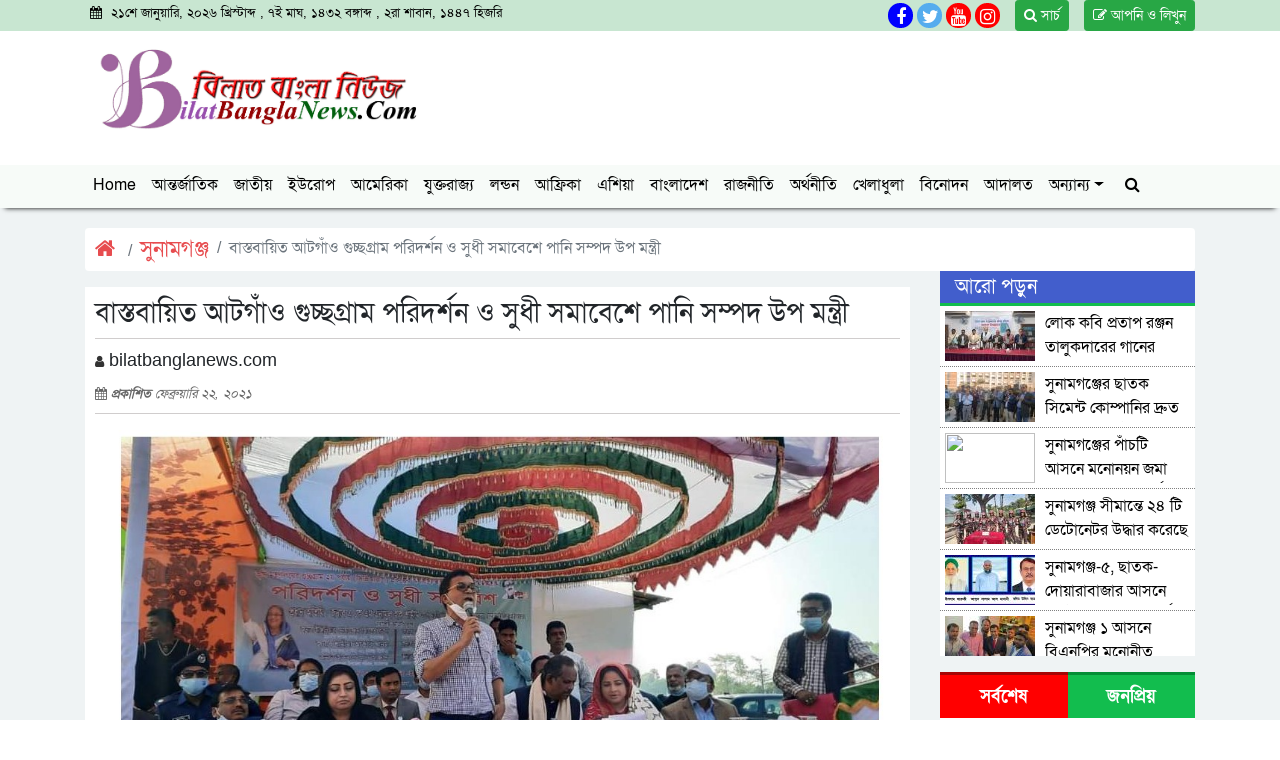

--- FILE ---
content_type: text/html; charset=UTF-8
request_url: https://bilatbanglanews.com/2021/02/22/%E0%A6%AC%E0%A6%BE%E0%A6%B8%E0%A7%8D%E0%A6%A4%E0%A6%AC%E0%A6%BE%E0%A7%9F%E0%A6%BF%E0%A6%A4-%E0%A6%86%E0%A6%9F%E0%A6%97%E0%A6%BE%E0%A6%81%E0%A6%93-%E0%A6%97%E0%A7%81%E0%A6%9A%E0%A7%8D%E0%A6%9B%E0%A6%97/
body_size: 18342
content:
<!doctype html>
<html lang="en-US">
<head>
    <!-- Required meta tags -->
    <meta charset="UTF-8" />
    <meta name="viewport" content="width=device-width, initial-scale=1, shrink-to-fit=no">

    <title>বাস্তবায়িত আটগাঁও গুচ্ছগ্রাম পরিদর্শন ও সুধী সমাবেশে পানি সম্পদ উপ মন্ত্রী &#8211; Bilat-bangla-news.com</title>
	<script type="text/javascript">function theChampLoadEvent(e){var t=window.onload;if(typeof window.onload!="function"){window.onload=e}else{window.onload=function(){t();e()}}}</script>
		<script type="text/javascript">var theChampDefaultLang = 'en_US', theChampCloseIconPath = 'https://bilatbanglanews.com/wp-content/plugins/super-socializer/images/close.png';</script>
		<script>var theChampSiteUrl = 'https://bilatbanglanews.com', theChampVerified = 0, theChampEmailPopup = 0, heateorSsMoreSharePopupSearchText = 'Search';</script>
			<script> var theChampFBKey = '', theChampFBLang = 'en_US', theChampFbLikeMycred = 0, theChampSsga = 0, theChampCommentNotification = 0, theChampHeateorFcmRecentComments = 0, theChampFbIosLogin = 0; </script>
						<script type="text/javascript">var theChampFBCommentUrl = 'https://bilatbanglanews.com/2021/02/22/%e0%a6%ac%e0%a6%be%e0%a6%b8%e0%a7%8d%e0%a6%a4%e0%a6%ac%e0%a6%be%e0%a7%9f%e0%a6%bf%e0%a6%a4-%e0%a6%86%e0%a6%9f%e0%a6%97%e0%a6%be%e0%a6%81%e0%a6%93-%e0%a6%97%e0%a7%81%e0%a6%9a%e0%a7%8d%e0%a6%9b%e0%a6%97/'; var theChampFBCommentColor = ''; var theChampFBCommentNumPosts = ''; var theChampFBCommentWidth = '100%'; var theChampFBCommentOrderby = ''; var theChampCommentingTabs = "wordpress,facebook,disqus", theChampGpCommentsUrl = 'https://bilatbanglanews.com/2021/02/22/%e0%a6%ac%e0%a6%be%e0%a6%b8%e0%a7%8d%e0%a6%a4%e0%a6%ac%e0%a6%be%e0%a7%9f%e0%a6%bf%e0%a6%a4-%e0%a6%86%e0%a6%9f%e0%a6%97%e0%a6%be%e0%a6%81%e0%a6%93-%e0%a6%97%e0%a7%81%e0%a6%9a%e0%a7%8d%e0%a6%9b%e0%a6%97/', theChampDisqusShortname = '', theChampScEnabledTabs = 'wordpress,fb', theChampScLabel = 'Leave a reply', theChampScTabLabels = {"wordpress":"Default Comments (0)","fb":"Facebook Comments","disqus":"Disqus Comments"}, theChampGpCommentsWidth = 0, theChampCommentingId = 'respond'</script>
						<script> var theChampSharingAjaxUrl = 'https://bilatbanglanews.com/wp-admin/admin-ajax.php', heateorSsFbMessengerAPI = 'https://www.facebook.com/dialog/send?app_id=595489497242932&display=popup&link=%encoded_post_url%&redirect_uri=%encoded_post_url%',heateorSsWhatsappShareAPI = 'web', heateorSsUrlCountFetched = [], heateorSsSharesText = 'Shares', heateorSsShareText = 'Share', theChampPluginIconPath = 'https://bilatbanglanews.com/wp-content/plugins/super-socializer/images/logo.png', theChampSaveSharesLocally = 0, theChampHorizontalSharingCountEnable = 1, theChampVerticalSharingCountEnable = 0, theChampSharingOffset = -10, theChampCounterOffset = -10, theChampMobileStickySharingEnabled = 0, heateorSsCopyLinkMessage = "Link copied.";
		var heateorSsVerticalSharingShortUrl = "https://bilatbanglanews.com/2021/02/22/%e0%a6%ac%e0%a6%be%e0%a6%b8%e0%a7%8d%e0%a6%a4%e0%a6%ac%e0%a6%be%e0%a7%9f%e0%a6%bf%e0%a6%a4-%e0%a6%86%e0%a6%9f%e0%a6%97%e0%a6%be%e0%a6%81%e0%a6%93-%e0%a6%97%e0%a7%81%e0%a6%9a%e0%a7%8d%e0%a6%9b%e0%a6%97/";		</script>
			<style type="text/css">
						.the_champ_button_instagram span.the_champ_svg,a.the_champ_instagram span.the_champ_svg{background:radial-gradient(circle at 30% 107%,#fdf497 0,#fdf497 5%,#fd5949 45%,#d6249f 60%,#285aeb 90%)}
					.the_champ_horizontal_sharing .the_champ_svg,.heateor_ss_standard_follow_icons_container .the_champ_svg{
					color: #fff;
				border-width: 0px;
		border-style: solid;
		border-color: transparent;
	}
		.the_champ_horizontal_sharing .theChampTCBackground{
		color:#666;
	}
		.the_champ_horizontal_sharing span.the_champ_svg:hover,.heateor_ss_standard_follow_icons_container span.the_champ_svg:hover{
				border-color: transparent;
	}
		.the_champ_vertical_sharing span.the_champ_svg,.heateor_ss_floating_follow_icons_container span.the_champ_svg{
					color: #fff;
				border-width: 0px;
		border-style: solid;
		border-color: transparent;
	}
		.the_champ_vertical_sharing .theChampTCBackground{
		color:#666;
	}
		.the_champ_vertical_sharing span.the_champ_svg:hover,.heateor_ss_floating_follow_icons_container span.the_champ_svg:hover{
						border-color: transparent;
		}
				div.the_champ_horizontal_sharing .the_champ_square_count{display: block}
			@media screen and (max-width:783px){.the_champ_vertical_sharing{display:none!important}}</style>
	<meta name='robots' content='max-image-preview:large' />

            <!-- Social Image Generated by: SocialMark Plugin -->
            <meta property="og:type" content="article" />
            <meta property="og:title" content="বাস্তবায়িত আটগাঁও গুচ্ছগ্রাম পরিদর্শন ও সুধী সমাবেশে পানি সম্পদ উপ মন্ত্রী" />
            <meta property="og:url" content="https://bilatbanglanews.com/2021/02/22/%e0%a6%ac%e0%a6%be%e0%a6%b8%e0%a7%8d%e0%a6%a4%e0%a6%ac%e0%a6%be%e0%a7%9f%e0%a6%bf%e0%a6%a4-%e0%a6%86%e0%a6%9f%e0%a6%97%e0%a6%be%e0%a6%81%e0%a6%93-%e0%a6%97%e0%a7%81%e0%a6%9a%e0%a7%8d%e0%a6%9b%e0%a6%97/" />
            <meta property="og:image" content="https://bilatbanglanews.com/wp-content/uploads/socialmark-images/16552289666843.jpg" />
            <meta name="twitter:card" content="summary_large_image">
            <meta name="twitter:title" content="বাস্তবায়িত আটগাঁও গুচ্ছগ্রাম পরিদর্শন ও সুধী সমাবেশে পানি সম্পদ উপ মন্ত্রী" />
            <meta name="twitter:image" content="https://bilatbanglanews.com/wp-content/uploads/socialmark-images/16552289666843.jpg" />
            <!--  SocialMark Plugin -->
            <link rel='dns-prefetch' href='//stackpath.bootstrapcdn.com' />
<link rel="alternate" type="application/rss+xml" title="Bilat-bangla-news.com &raquo; Feed" href="https://bilatbanglanews.com/feed/" />
<link rel="alternate" type="application/rss+xml" title="Bilat-bangla-news.com &raquo; Comments Feed" href="https://bilatbanglanews.com/comments/feed/" />
<link rel="alternate" type="application/rss+xml" title="Bilat-bangla-news.com &raquo; বাস্তবায়িত আটগাঁও গুচ্ছগ্রাম পরিদর্শন ও সুধী সমাবেশে পানি সম্পদ উপ মন্ত্রী Comments Feed" href="https://bilatbanglanews.com/2021/02/22/%e0%a6%ac%e0%a6%be%e0%a6%b8%e0%a7%8d%e0%a6%a4%e0%a6%ac%e0%a6%be%e0%a7%9f%e0%a6%bf%e0%a6%a4-%e0%a6%86%e0%a6%9f%e0%a6%97%e0%a6%be%e0%a6%81%e0%a6%93-%e0%a6%97%e0%a7%81%e0%a6%9a%e0%a7%8d%e0%a6%9b%e0%a6%97/feed/" />
<link rel="alternate" title="oEmbed (JSON)" type="application/json+oembed" href="https://bilatbanglanews.com/wp-json/oembed/1.0/embed?url=https%3A%2F%2Fbilatbanglanews.com%2F2021%2F02%2F22%2F%25e0%25a6%25ac%25e0%25a6%25be%25e0%25a6%25b8%25e0%25a7%258d%25e0%25a6%25a4%25e0%25a6%25ac%25e0%25a6%25be%25e0%25a7%259f%25e0%25a6%25bf%25e0%25a6%25a4-%25e0%25a6%2586%25e0%25a6%259f%25e0%25a6%2597%25e0%25a6%25be%25e0%25a6%2581%25e0%25a6%2593-%25e0%25a6%2597%25e0%25a7%2581%25e0%25a6%259a%25e0%25a7%258d%25e0%25a6%259b%25e0%25a6%2597%2F" />
<link rel="alternate" title="oEmbed (XML)" type="text/xml+oembed" href="https://bilatbanglanews.com/wp-json/oembed/1.0/embed?url=https%3A%2F%2Fbilatbanglanews.com%2F2021%2F02%2F22%2F%25e0%25a6%25ac%25e0%25a6%25be%25e0%25a6%25b8%25e0%25a7%258d%25e0%25a6%25a4%25e0%25a6%25ac%25e0%25a6%25be%25e0%25a7%259f%25e0%25a6%25bf%25e0%25a6%25a4-%25e0%25a6%2586%25e0%25a6%259f%25e0%25a6%2597%25e0%25a6%25be%25e0%25a6%2581%25e0%25a6%2593-%25e0%25a6%2597%25e0%25a7%2581%25e0%25a6%259a%25e0%25a7%258d%25e0%25a6%259b%25e0%25a6%2597%2F&#038;format=xml" />
<style id='wp-img-auto-sizes-contain-inline-css' type='text/css'>
img:is([sizes=auto i],[sizes^="auto," i]){contain-intrinsic-size:3000px 1500px}
/*# sourceURL=wp-img-auto-sizes-contain-inline-css */
</style>

<style id='wp-emoji-styles-inline-css' type='text/css'>

	img.wp-smiley, img.emoji {
		display: inline !important;
		border: none !important;
		box-shadow: none !important;
		height: 1em !important;
		width: 1em !important;
		margin: 0 0.07em !important;
		vertical-align: -0.1em !important;
		background: none !important;
		padding: 0 !important;
	}
/*# sourceURL=wp-emoji-styles-inline-css */
</style>
<link rel='stylesheet' id='wp-block-library-css' href='https://bilatbanglanews.com/wp-includes/css/dist/block-library/style.min.css?ver=6.9' type='text/css' media='all' />

<style id='classic-theme-styles-inline-css' type='text/css'>
/*! This file is auto-generated */
.wp-block-button__link{color:#fff;background-color:#32373c;border-radius:9999px;box-shadow:none;text-decoration:none;padding:calc(.667em + 2px) calc(1.333em + 2px);font-size:1.125em}.wp-block-file__button{background:#32373c;color:#fff;text-decoration:none}
/*# sourceURL=/wp-includes/css/classic-themes.min.css */
</style>
<link rel='stylesheet' id='ssb-front-css-css' href='https://bilatbanglanews.com/wp-content/plugins/simple-social-buttons/assets/css/front.css?ver=6.2.0' type='text/css' media='all' />
<link rel='stylesheet' id='font_awesome-css' href='https://stackpath.bootstrapcdn.com/font-awesome/4.7.0/css/font-awesome.min.css?ver=1.0.0' type='text/css' media='all' />
<link rel='stylesheet' id='bootstrap-css' href='https://bilatbanglanews.com/wp-content/themes/jagaran-4/css/bootstrap.min.css?ver=1.0.0' type='text/css' media='all' />
<link rel='stylesheet' id='news_ticker-css' href='https://bilatbanglanews.com/wp-content/themes/jagaran-4/css/modern-ticker.css?ver=1.0.0' type='text/css' media='all' />
<link rel='stylesheet' id='news_ticker_theme-css' href='https://bilatbanglanews.com/wp-content/themes/jagaran-4/css/theme_009.css?ver=1.0.0' type='text/css' media='all' />
<link rel='stylesheet' id='main_style-css' href='https://bilatbanglanews.com/wp-content/themes/jagaran-4/css/style.css?ver=1.3.0' type='text/css' media='all' />
<link rel='stylesheet' id='theme_style_sheet-css' href='https://bilatbanglanews.com/wp-content/themes/jagaran-4/style.css?ver=1.0.0' type='text/css' media='all' />
<link rel='stylesheet' id='the_champ_frontend_css-css' href='https://bilatbanglanews.com/wp-content/plugins/super-socializer/css/front.css?ver=7.14.5' type='text/css' media='all' />
<script type="text/javascript" src="https://bilatbanglanews.com/wp-includes/js/jquery/jquery.min.js?ver=3.7.1" id="jquery-core-js"></script>
<script type="text/javascript" src="https://bilatbanglanews.com/wp-includes/js/jquery/jquery-migrate.min.js?ver=3.4.1" id="jquery-migrate-js"></script>
<link rel="https://api.w.org/" href="https://bilatbanglanews.com/wp-json/" /><link rel="alternate" title="JSON" type="application/json" href="https://bilatbanglanews.com/wp-json/wp/v2/posts/6843" /><link rel="EditURI" type="application/rsd+xml" title="RSD" href="https://bilatbanglanews.com/xmlrpc.php?rsd" />
<meta name="generator" content="WordPress 6.9" />
<link rel="canonical" href="https://bilatbanglanews.com/2021/02/22/%e0%a6%ac%e0%a6%be%e0%a6%b8%e0%a7%8d%e0%a6%a4%e0%a6%ac%e0%a6%be%e0%a7%9f%e0%a6%bf%e0%a6%a4-%e0%a6%86%e0%a6%9f%e0%a6%97%e0%a6%be%e0%a6%81%e0%a6%93-%e0%a6%97%e0%a7%81%e0%a6%9a%e0%a7%8d%e0%a6%9b%e0%a6%97/" />
<link rel='shortlink' href='https://bilatbanglanews.com/?p=6843' />
	<script type="text/javascript">
	    var ajaxurl = 'https://bilatbanglanews.com/wp-admin/admin-ajax.php';
	</script>

	<style type="text/css">
		.ajax-calendar{
			position:relative;
		}

		#bddp_ac_widget th {
		background: none repeat scroll 0 0 #2cb2bc;
		color: #FFFFFF;
		font-weight: normal;
		padding: 5px 1px;
		text-align: center;
		 font-size: 16px;
		}
		#bddp_ac_widget {
			padding: 5px;
		}
		
		#bddp_ac_widget td {
			border: 1px solid #CCCCCC;
			text-align: center;
		}
		
		#my-calendar a {
			background: none repeat scroll 0 0 #008000;
			color: #FFFFFF;
			display: block;
			padding: 6px 0;
			width: 100% !important;
		}
		#my-calendar{
			width:100%;
		}
		
		
		#my_calender span {
			display: block;
			padding: 6px 0;
			width: 100% !important;
		}
		
		#today a,#today span {
			   background: none repeat scroll 0 0 #2cb2bc !important;
			color: #FFFFFF;
		}
		#bddp_ac_widget #my_year {
			float: right;
		}
		.select_ca #my_month {
			float: left;
		}

	</style>
	 <style media="screen">

		.simplesocialbuttons.simplesocialbuttons_inline .ssb-fb-like, .simplesocialbuttons.simplesocialbuttons_inline amp-facebook-like {
	  margin: ;
	}
		 /*inline margin*/
		.simplesocialbuttons.simplesocialbuttons_inline.simplesocial-sm-round button{
	  margin: ;
	}
	
	
	
	
	
	
			 /*margin-digbar*/

	
	
	
	
	
	
	
</style>

<!-- Open Graph Meta Tags generated by Simple Social Buttons 6.2.0 -->
<meta property="og:title" content="বাস্তবায়িত আটগাঁও গুচ্ছগ্রাম পরিদর্শন ও সুধী সমাবেশে পানি সম্পদ উপ মন্ত্রী - Bilat-bangla-news.com" />
<meta property="og:type" content="article" />
<meta property="og:description" content="&#2482;&#2468;&#2495;&#2475;&#2497;&#2480; &#2480;&#2489;&#2478;&#2494;&#2472; &#2480;&#2494;&#2460;&#2497;,&#2488;&#2497;&#2472;&#2494;&#2478;&#2455;&#2462;&#2509;&#2460;: &#2536;&#2536; &#2475;&#2503;&#2476;&#2509;&#2480;&#2497;&#2527;&#2494;&#2480;&#2495;&nbsp; &#2476;&#2495;&#2453;&#2494;&#2482;&#2503; &#2460;&#2494;&#2478;&#2494;&#2482;&#2455;&#2462;&#2509;&#2460; &#2441;&#2474;&#2460;&#2503;&#2482;&#2494;&#2471;&#2496;&#2472; &#2477;&#2496;&#2478;&#2454;&#2494;&#2482;&#2495; &#2439;&#2441;&#2472;&#2495;&#2527;&#2472;&#2503; &#2477;&#2498;&#2478;&#2495; &#2478;&#2472;&#2509;&#2468;&#2509;&#2480;&#2467;&#2494;&#2482;&#2527;&#2503;&#2480; &#2455;&#2497;&#2458;&#2509;&#2459;&#2455;&#2509;&#2480;&#2494;&#2478; &#2536;&#2527; &#2474;&#2480;&#2509;&#2479;&#2494;&#2527;&#2503; (&#2488;&#2495;&#2477;&#2495;&#2438;&#2480;&#2474;&#2495;) &#2474;&#2509;&#2480;&#2453;&#2482;&#2509;&#2474;&#2503;&#2480; &#2437;&#2480;&#2509;&#2469;&#2494;&#2527;&#2472;&#2503; &#2476;&#2494;&#2488;&#2509;&#2468;&#2476;&#2494;&#2527;&#2495;&#2468; &#2438;&#2463;&#2455;&#2494;&#2433;&#2451; &#2455;&#2497;&#2458;&#2509;&#2459;&#2455;&#2509;&#2480;&#2494;&#2478; &#2474;&#2480;&#2495;&#2470;&#2480;&#2509;&#2486;&#2472; &#2451; &#2488;&#2497;&#2471;&#2496; &#2488;&#2478;&#2494;&#2476;&#2503;&#2486;&#2503; &#2474;&#2509;&#2480;&#2471;&#2494;&#2472; &#2437;&#2468;&#2495;&#2469;&#2495; &#2489;&#2495;&#2488;&#2503;&#2476;&#2503; &#2441;&#2474;&#2488;&#2509;&#2469;&#2495;&#2468; &#2459;&#2495;&#2482;&#2503;&#2472; &#2474;&#2494;&#2472;&#2495; &#2488;&#2478;&#2509;&#2474;&#2470; &#2478;&#2472;&#2509;&#2468;&#2509;&#2480;&#2467;&#2494;&#2482;&#2527;&#2503;&#2480;&nbsp; &#2441;&#2474;&#2478;&#2472;&#2509;&#2468;&#2509;&#2480;&#2496;&nbsp; &#2447; &#2453;&#2503; &#2447;&#2478; &#2447;&#2472;&#2494;&#2478;&#2497;&#2482; &#2489;&#2453; &#2486;&#2494;&#2478;&#2496;&#2478;, &#2447;&#2478;&#2474;&#2495; &#2404; &#2441;&#2453;&#2509;&#2468; &#2437;&#2472;&#2497;&#2487;&#2509;&#2464;&#2494;&#2472;&#2503; &#2460;&#2503;&#2482;&#2494; &#2474;&#2509;&#2480;&#2486;&#2494;&#2488;&#2453;, &#2488;&#2497;&#2472;&#2494;&#2478;&#2455;&#2462;&#2509;&#2460; &#2478;&#2507;&#2435; &#2460;&#2494;&#2489;&#2494;&#2457;&#2509;&#2455;&#2496;&#2480; &#2489;&#2507;&#2488;&#2503;&#2472; &#2447;&#2480; &#2488;&#2477;&#2494;&#2474;&#2468;&#2495;&#2468;&#2509;&#2476;&#2503; &#2476;&#2495;&#2486;&#2503;&#2487; &#2437;&#2468;&#2495;&#2469;&#2495; &#2489;&#2495;&#2488;&#2503;&#2476;&#2503; &#2441;&#2474;&#2488;&#2509;&#2469;&#2495;&#2468; &#2459;&#2495;&#2482;&#2503;&#2472; &#2488;&#2497;&#2472;&#2494;&#2478;&#2455;&#2462;&#2509;&#2460;-&#2539; &#2438;&#2488;&#2472;&#2503;&#2480;&nbsp; &#2488;&#2434;&#2488;&#2470;&hellip;" />
<meta property="og:url" content="https://bilatbanglanews.com/2021/02/22/%e0%a6%ac%e0%a6%be%e0%a6%b8%e0%a7%8d%e0%a6%a4%e0%a6%ac%e0%a6%be%e0%a7%9f%e0%a6%bf%e0%a6%a4-%e0%a6%86%e0%a6%9f%e0%a6%97%e0%a6%be%e0%a6%81%e0%a6%93-%e0%a6%97%e0%a7%81%e0%a6%9a%e0%a7%8d%e0%a6%9b%e0%a6%97/" />
<meta property="og:site_name" content="Bilat-bangla-news.com" />
<meta property="og:image" content="https://bilatbanglanews.com/wp-content/uploads/socialmark-images/16552289666843.jpg" />
<meta name="twitter:card" content="summary_large_image" />
<meta name="twitter:description" content="&#2482;&#2468;&#2495;&#2475;&#2497;&#2480; &#2480;&#2489;&#2478;&#2494;&#2472; &#2480;&#2494;&#2460;&#2497;,&#2488;&#2497;&#2472;&#2494;&#2478;&#2455;&#2462;&#2509;&#2460;: &#2536;&#2536; &#2475;&#2503;&#2476;&#2509;&#2480;&#2497;&#2527;&#2494;&#2480;&#2495;&nbsp; &#2476;&#2495;&#2453;&#2494;&#2482;&#2503; &#2460;&#2494;&#2478;&#2494;&#2482;&#2455;&#2462;&#2509;&#2460; &#2441;&#2474;&#2460;&#2503;&#2482;&#2494;&#2471;&#2496;&#2472; &#2477;&#2496;&#2478;&#2454;&#2494;&#2482;&#2495; &#2439;&#2441;&#2472;&#2495;&#2527;&#2472;&#2503; &#2477;&#2498;&#2478;&#2495; &#2478;&#2472;&#2509;&#2468;&#2509;&#2480;&#2467;&#2494;&#2482;&#2527;&#2503;&#2480; &#2455;&#2497;&#2458;&#2509;&#2459;&#2455;&#2509;&#2480;&#2494;&#2478; &#2536;&#2527; &#2474;&#2480;&#2509;&#2479;&#2494;&#2527;&#2503; (&#2488;&#2495;&#2477;&#2495;&#2438;&#2480;&#2474;&#2495;) &#2474;&#2509;&#2480;&#2453;&#2482;&#2509;&#2474;&#2503;&#2480; &#2437;&#2480;&#2509;&#2469;&#2494;&#2527;&#2472;&#2503; &#2476;&#2494;&#2488;&#2509;&#2468;&#2476;&#2494;&#2527;&#2495;&#2468; &#2438;&#2463;&#2455;&#2494;&#2433;&#2451; &#2455;&#2497;&#2458;&#2509;&#2459;&#2455;&#2509;&#2480;&#2494;&#2478; &#2474;&#2480;&#2495;&#2470;&#2480;&#2509;&#2486;&#2472; &#2451; &#2488;&#2497;&#2471;&#2496; &#2488;&#2478;&#2494;&#2476;&#2503;&#2486;&#2503; &#2474;&#2509;&#2480;&#2471;&#2494;&#2472; &#2437;&#2468;&#2495;&#2469;&#2495; &#2489;&#2495;&#2488;&#2503;&#2476;&#2503; &#2441;&#2474;&#2488;&#2509;&#2469;&#2495;&#2468; &#2459;&#2495;&#2482;&#2503;&#2472; &#2474;&#2494;&#2472;&#2495; &#2488;&#2478;&#2509;&#2474;&#2470; &#2478;&#2472;&#2509;&#2468;&#2509;&#2480;&#2467;&#2494;&#2482;&#2527;&#2503;&#2480;&nbsp; &#2441;&#2474;&#2478;&#2472;&#2509;&#2468;&#2509;&#2480;&#2496;&nbsp; &#2447; &#2453;&#2503; &#2447;&#2478; &#2447;&#2472;&#2494;&#2478;&#2497;&#2482; &#2489;&#2453; &#2486;&#2494;&#2478;&#2496;&#2478;, &#2447;&#2478;&#2474;&#2495; &#2404; &#2441;&#2453;&#2509;&#2468; &#2437;&#2472;&#2497;&#2487;&#2509;&#2464;&#2494;&#2472;&#2503; &#2460;&#2503;&#2482;&#2494; &#2474;&#2509;&#2480;&#2486;&#2494;&#2488;&#2453;, &#2488;&#2497;&#2472;&#2494;&#2478;&#2455;&#2462;&#2509;&#2460; &#2478;&#2507;&#2435; &#2460;&#2494;&#2489;&#2494;&#2457;&#2509;&#2455;&#2496;&#2480; &#2489;&#2507;&#2488;&#2503;&#2472; &#2447;&#2480; &#2488;&#2477;&#2494;&#2474;&#2468;&#2495;&#2468;&#2509;&#2476;&#2503; &#2476;&#2495;&#2486;&#2503;&#2487; &#2437;&#2468;&#2495;&#2469;&#2495; &#2489;&#2495;&#2488;&#2503;&#2476;&#2503; &#2441;&#2474;&#2488;&#2509;&#2469;&#2495;&#2468; &#2459;&#2495;&#2482;&#2503;&#2472; &#2488;&#2497;&#2472;&#2494;&#2478;&#2455;&#2462;&#2509;&#2460;-&#2539; &#2438;&#2488;&#2472;&#2503;&#2480;&nbsp; &#2488;&#2434;&#2488;&#2470;&hellip;" />
<meta name="twitter:title" content="বাস্তবায়িত আটগাঁও গুচ্ছগ্রাম পরিদর্শন ও সুধী সমাবেশে পানি সম্পদ উপ মন্ত্রী - Bilat-bangla-news.com" />
<meta property="twitter:image" content="https://bilatbanglanews.com/wp-content/uploads/socialmark-images/16552289666843.jpg" />
    
    <meta name="keywords" content="">
    <meta name="description" content="">
    <link rel="icon" type="image/ico" href="https://bilatbanglanews.com/wp-content/uploads/2020/09/02.png"/>
    
            <meta property="og:type" content="article"/>
	<meta property="og:url" content="https://bilatbanglanews.com/2021/02/22/%e0%a6%ac%e0%a6%be%e0%a6%b8%e0%a7%8d%e0%a6%a4%e0%a6%ac%e0%a6%be%e0%a7%9f%e0%a6%bf%e0%a6%a4-%e0%a6%86%e0%a6%9f%e0%a6%97%e0%a6%be%e0%a6%81%e0%a6%93-%e0%a6%97%e0%a7%81%e0%a6%9a%e0%a7%8d%e0%a6%9b%e0%a6%97/" />
	<meta property="og:title" content="বাস্তবায়িত আটগাঁও গুচ্ছগ্রাম পরিদর্শন ও সুধী সমাবেশে পানি সম্পদ উপ মন্ত্রী"/>
	<meta property="og:image" content="https://bilatbanglanews.com/wp-content/uploads/socialmark-images/16552289666843.jpg"/>
	<meta property="og:site_name" content="Bilat-bangla-news.com"/>
	<meta property="og:description" content="বাস্তবায়িত আটগাঁও গুচ্ছগ্রাম পরিদর্শন ও সুধী সমাবেশে পানি সম্পদ উপ মন্ত্রী"/>
        
    
    
</head>
<body>
  
  
  
<!-- Modal -->
<div class="modal fade" id="search_modal" tabindex="-1" role="dialog" aria-labelledby="search_modal" aria-hidden="true">
  <div class="modal-dialog modal-dialog-centered modal-xl" role="document">
    <div class="modal-content">
      <div class="modal-header">
        <h5 class="modal-title" id="search_modal"> তথ্য সার্চ করুন </h5>
        <button type="button" class="close" data-dismiss="modal" aria-label="Close">
          <span aria-hidden="true">&times;</span>
        </button>
      </div>
      <div class="modal-body">
        <div class="search_section ">
            <div class="container">
               <form action="https://bilatbanglanews.com">
                <div class="row">
                    <div class="col-sm-12">
                         <div class="input-group is-invalid">
                            <input type="text" name="s" id="" class="form-control form-control-lg" placeholder="কী খুঁজতে চান?">
                            <input type="hidden" name="post_type" value="post">
                            <div class="input-group-append">
                               <button type="submit" class="btn btn-outline-secondary btn-lg" type="button"><i class="fa fa-search"></i></button>
                            </div>
                          </div>
                    </div>
                </div>
                </form>
            </div>
        </div>
      </div>
      <div class="modal-footer">
        <button type="button" class="btn btn-secondary" data-dismiss="modal">Close</button>
       
      </div>
    </div>
  </div>
</div>
  
  
  
   <!--date_section-->
    <div class="date_section">
        <div class="container">
            <div class="row">
                <div class="col-sm-5">
                    <div class="date_area">
                        <ul class="date">
                            <li><i class="fa fa-calendar"> </i> ২১শে জানুয়ারি, ২০২৬ খ্রিস্টাব্দ ,  ৭ই মাঘ, ১৪৩২ বঙ্গাব্দ ,  ২রা শাবান, ১৪৪৭ হিজরি  </li>
                        </ul>
                    </div>
                </div>
                <div class="col-sm-7">
                   <a style="float: right;margin-left: 15px;" href="mailto:" class="btn btn-sm btn-success"> <i class="fa fa-edit"></i>  আপনি ও লিখুন </a>
                   
                   <a style="float: right;margin-left: 15px;" href="#" class="btn btn-sm btn-success" data-toggle="modal" data-target="#search_modal"> <i class="fa fa-search"></i> সার্চ </a>
                   
                   
                    <div class="header_social_link">
                        <div class="social_link">
                            <ul class="social">
                                <li>
                                    
                                    <a href="" target="_blank"><i class="fa fa-facebook"></i></a>
                                    <a href="" target="_blank"><i class="fa fa-twitter"></i></a>
                                    
                                    <a href="" target="_blank"><i class="fa fa-youtube"></i></a>
                                    
                                    <a href="" target="_blank"><i class="fa fa-instagram"></i></a>
                                </li>
                            </ul>
                        </div>
                    </div>
                </div>
            </div>
        </div>
    </div>
    <!--Logo_section-->
    <div class="Logo_section">
        <div class="container">
            <div class="row">
                <div class="col-sm-4 mb-3">
                    <a href="https://bilatbanglanews.com"><img src="https://bilatbanglanews.com/wp-content/uploads/2020/09/03.jpg" class="img-fluid" style="width:100%"></a>
                </div>
                            </div>
            
           <div class="row">
                                             
           </div>
        </div>
    </div>
   <!--Navbar_area-->
   <div class="manu_section ">
       <div class="container" id="top_navbar">
           
       
        <nav class="navbar navbar-expand-lg ">
          <button class="navbar-toggler" type="button" data-toggle="collapse" data-target="#navbarSupportedContent" aria-controls="navbarSupportedContent" aria-expanded="false" aria-label="Toggle navigation">
            <i class="fa fa-bars"></i>
          </button>
          
          <div id="navbarSupportedContent" class="collapse navbar-collapse"><ul id="menu-menu-1" class="navbar-nav"><li id="menu-item-34" class="menu-item menu-item-type-custom menu-item-object-custom menu-item-home menu-item-34 nav-item"><a href="http://bilatbanglanews.com/" class="nav-link">Home</a></li>
<li id="menu-item-38" class="menu-item menu-item-type-taxonomy menu-item-object-category menu-item-38 nav-item"><a href="https://bilatbanglanews.com/category/%e0%a6%86%e0%a6%a8%e0%a7%8d%e0%a6%a4%e0%a6%b0%e0%a7%8d%e0%a6%9c%e0%a6%be%e0%a6%a4%e0%a6%bf%e0%a6%95/" class="nav-link">আন্তর্জাতিক</a></li>
<li id="menu-item-49" class="menu-item menu-item-type-taxonomy menu-item-object-category menu-item-49 nav-item"><a href="https://bilatbanglanews.com/category/%e0%a6%9c%e0%a6%be%e0%a6%a4%e0%a7%80%e0%a6%af%e0%a6%bc/" class="nav-link">জাতীয়</a></li>
<li id="menu-item-41" class="menu-item menu-item-type-taxonomy menu-item-object-category menu-item-41 nav-item"><a href="https://bilatbanglanews.com/category/%e0%a6%87%e0%a6%89%e0%a6%b0%e0%a7%8b%e0%a6%aa/" class="nav-link">ইউরোপ</a></li>
<li id="menu-item-40" class="menu-item menu-item-type-taxonomy menu-item-object-category menu-item-40 nav-item"><a href="https://bilatbanglanews.com/category/%e0%a6%86%e0%a6%ae%e0%a7%87%e0%a6%b0%e0%a6%bf%e0%a6%95%e0%a6%be/" class="nav-link">আমেরিকা</a></li>
<li id="menu-item-61" class="menu-item menu-item-type-taxonomy menu-item-object-category menu-item-61 nav-item"><a href="https://bilatbanglanews.com/category/%e0%a6%af%e0%a7%81%e0%a6%95%e0%a7%8d%e0%a6%a4%e0%a6%b0%e0%a6%be%e0%a6%9c%e0%a7%8d%e0%a6%af/" class="nav-link">যুক্তরাজ্য</a></li>
<li id="menu-item-63" class="menu-item menu-item-type-taxonomy menu-item-object-category menu-item-63 nav-item"><a href="https://bilatbanglanews.com/category/%e0%a6%b2%e0%a6%a8%e0%a7%8d%e0%a6%a1%e0%a6%a8/" class="nav-link">লন্ডন</a></li>
<li id="menu-item-39" class="menu-item menu-item-type-taxonomy menu-item-object-category menu-item-39 nav-item"><a href="https://bilatbanglanews.com/category/%e0%a6%86%e0%a6%ab%e0%a7%8d%e0%a6%b0%e0%a6%bf%e0%a6%95%e0%a6%be/" class="nav-link">আফ্রিকা</a></li>
<li id="menu-item-45" class="menu-item menu-item-type-taxonomy menu-item-object-category menu-item-45 nav-item"><a href="https://bilatbanglanews.com/category/%e0%a6%8f%e0%a6%b6%e0%a6%bf%e0%a7%9f%e0%a6%be/" class="nav-link">এশিয়া</a></li>
<li id="menu-item-56" class="menu-item menu-item-type-taxonomy menu-item-object-category menu-item-56 nav-item"><a href="https://bilatbanglanews.com/category/%e0%a6%ac%e0%a6%be%e0%a6%82%e0%a6%b2%e0%a6%be%e0%a6%a6%e0%a7%87%e0%a6%b6/" class="nav-link">বাংলাদেশ</a></li>
<li id="menu-item-62" class="menu-item menu-item-type-taxonomy menu-item-object-category menu-item-62 nav-item"><a href="https://bilatbanglanews.com/category/%e0%a6%b0%e0%a6%be%e0%a6%9c%e0%a6%a8%e0%a7%80%e0%a6%a4%e0%a6%bf/" class="nav-link">রাজনীতি</a></li>
<li id="menu-item-36" class="menu-item menu-item-type-taxonomy menu-item-object-category menu-item-36 nav-item"><a href="https://bilatbanglanews.com/category/%e0%a6%85%e0%a6%b0%e0%a7%8d%e0%a6%a5%e0%a6%a8%e0%a7%80%e0%a6%a4%e0%a6%bf/" class="nav-link">অর্থনীতি</a></li>
<li id="menu-item-47" class="menu-item menu-item-type-taxonomy menu-item-object-category menu-item-47 nav-item"><a href="https://bilatbanglanews.com/category/%e0%a6%96%e0%a7%87%e0%a6%b2%e0%a6%be%e0%a6%a7%e0%a7%81%e0%a6%b2%e0%a6%be/" class="nav-link">খেলাধুলা</a></li>
<li id="menu-item-58" class="menu-item menu-item-type-taxonomy menu-item-object-category menu-item-58 nav-item"><a href="https://bilatbanglanews.com/category/%e0%a6%ac%e0%a6%bf%e0%a6%a8%e0%a7%8b%e0%a6%a6%e0%a6%a8/" class="nav-link">বিনোদন</a></li>
<li id="menu-item-37" class="menu-item menu-item-type-taxonomy menu-item-object-category menu-item-37 nav-item"><a href="https://bilatbanglanews.com/category/%e0%a6%86%e0%a6%a6%e0%a6%be%e0%a6%b2%e0%a6%a4/" class="nav-link">আদালত</a></li>
<li id="menu-item-70" class="menu-item menu-item-type-taxonomy menu-item-object-category menu-item-has-children menu-item-70 nav-item dropdown"><a href="https://bilatbanglanews.com/category/%e0%a6%85%e0%a6%a8%e0%a7%8d%e0%a6%af%e0%a6%be%e0%a6%a8%e0%a7%8d%e0%a6%af/" class="nav-link dropdown-toggle" data-toggle="dropdown">অন্যান্য</a>
<div class="dropdown-menu">
<a href="https://bilatbanglanews.com/category/%e0%a6%87%e0%a6%a4%e0%a6%bf%e0%a6%b9%e0%a6%be%e0%a6%b8-%e0%a6%90%e0%a6%a4%e0%a6%bf%e0%a6%b9%e0%a7%8d%e0%a6%af/" class=" dropdown-item">ইতিহাস ঐতিহ্য</a><a href="https://bilatbanglanews.com/category/%e0%a6%89%e0%a6%aa%e0%a6%9c%e0%a7%87%e0%a6%b2%e0%a6%be-%e0%a6%b8%e0%a6%82%e0%a6%ac%e0%a6%be%e0%a6%a6/" class=" dropdown-item">উপজেলা সংবাদ</a><a href="https://bilatbanglanews.com/category/%e0%a6%8f%e0%a6%95%e0%a7%8d%e0%a6%b8%e0%a6%95%e0%a7%8d%e0%a6%b2%e0%a7%81%e0%a6%b8%e0%a6%bf%e0%a6%ad/" class=" dropdown-item">এক্সক্লুসিভ</a><a href="https://bilatbanglanews.com/category/%e0%a6%95%e0%a6%b2%e0%a6%be%e0%a6%ae/" class=" dropdown-item">কলাম</a><a href="https://bilatbanglanews.com/category/%e0%a6%97%e0%a6%a3%e0%a6%ae%e0%a6%be%e0%a6%a7%e0%a7%8d%e0%a6%af%e0%a6%ae/" class=" dropdown-item">গণমাধ্যম</a><a href="https://bilatbanglanews.com/category/%e0%a6%9c%e0%a7%87%e0%a6%b2%e0%a6%be-%e0%a6%b8%e0%a6%82%e0%a6%ac%e0%a6%be%e0%a6%a6/" class=" dropdown-item">জেলা সংবাদ</a><a href="https://bilatbanglanews.com/category/%e0%a6%a7%e0%a6%b0%e0%a7%8d%e0%a6%ae-%e0%a6%aa%e0%a6%be%e0%a6%a4%e0%a6%be/" class=" dropdown-item">ধর্ম পাতা</a><a href="https://bilatbanglanews.com/category/%e0%a6%aa%e0%a6%b0%e0%a6%bf%e0%a6%ac%e0%a7%87%e0%a6%b6/" class=" dropdown-item">পরিবেশ</a><a href="https://bilatbanglanews.com/category/%e0%a6%aa%e0%a6%b0%e0%a7%8d%e0%a6%af%e0%a6%9f%e0%a6%a8/" class=" dropdown-item">পর্যটন</a><a href="https://bilatbanglanews.com/category/%e0%a6%aa%e0%a7%8d%e0%a6%b0%e0%a6%ac%e0%a6%be%e0%a6%b8%e0%a7%87%e0%a6%b0-%e0%a6%b8%e0%a6%ae%e0%a7%9f/" class=" dropdown-item">প্রবাসের সময়</a><a href="https://bilatbanglanews.com/category/%e0%a6%ab%e0%a6%bf%e0%a6%9a%e0%a6%be%e0%a6%b0/" class=" dropdown-item">ফিচার</a><a href="https://bilatbanglanews.com/category/%e0%a6%ac%e0%a6%bf%e0%a6%9c%e0%a7%8d%e0%a6%9e%e0%a6%be%e0%a6%a8-%e0%a6%aa%e0%a7%8d%e0%a6%b0%e0%a6%af%e0%a7%81%e0%a6%95%e0%a7%8d%e0%a6%a4%e0%a6%bf/" class=" dropdown-item">বিজ্ঞান-প্রযুক্তি</a><a href="https://bilatbanglanews.com/category/%e0%a6%ad%e0%a6%bf%e0%a6%a1%e0%a6%bf%e0%a6%93-%e0%a6%97%e0%a7%8d%e0%a6%af%e0%a6%be%e0%a6%b2%e0%a6%be%e0%a6%b0%e0%a6%bf/" class=" dropdown-item">ভিডিও গ্যালারি</a><a href="https://bilatbanglanews.com/category/%e0%a6%ae%e0%a7%81%e0%a6%95%e0%a7%8d%e0%a6%a4%e0%a6%ae%e0%a6%a4/" class=" dropdown-item">মুক্তমত</a><a href="https://bilatbanglanews.com/category/%e0%a6%b2%e0%a6%be%e0%a6%87%e0%a6%ab%e0%a6%b8%e0%a7%8d%e0%a6%9f%e0%a6%be%e0%a6%87%e0%a6%b2/" class=" dropdown-item">লাইফস্টাইল</a><a href="https://bilatbanglanews.com/category/%e0%a6%b8%e0%a6%ae%e0%a7%8d%e0%a6%aa%e0%a6%be%e0%a6%a6%e0%a6%a8%e0%a6%be-%e0%a6%aa%e0%a6%b0%e0%a7%8d%e0%a6%b7%e0%a6%a6/" class=" dropdown-item">সম্পাদনা পর্ষদ</a><a href="https://bilatbanglanews.com/category/%e0%a6%b8%e0%a6%be%e0%a6%b0%e0%a6%be%e0%a6%a6%e0%a7%87%e0%a6%b6/" class=" dropdown-item">সারাদেশ</a><a href="https://bilatbanglanews.com/category/%e0%a6%b8%e0%a6%bf%e0%a6%b2%e0%a7%87%e0%a6%9f/" class=" dropdown-item">সিলেট</a><a href="https://bilatbanglanews.com/category/%e0%a6%b8%e0%a7%8d%e0%a6%ac%e0%a6%be%e0%a6%b8%e0%a7%8d%e0%a6%a5%e0%a7%8d%e0%a6%af-%e0%a6%93-%e0%a6%9a%e0%a6%bf%e0%a6%95%e0%a6%bf%e0%a7%8e%e0%a6%b8%e0%a6%be/" class=" dropdown-item">স্বাস্থ্য ও চিকিৎসা</a></div>
</li>

           
              <li class="nav-item top_search_button">
                <a class="nav-link" href="#" data-toggle="modal" data-target="#search_modal"> <i class="fa fa-search"></i> </a>
              </li>
 
        </ul></div>          
          
        </nav> 
        </div> 
   </div>
   
   
     <div class="sports_page">
    
         
   <!--breadcrumb-->
    <section class="bre_top">
       <div class="container">
            <ol class="breadcrumb"><li class="breadcrumb-item"><a href="https://bilatbanglanews.com/"> <i class="fa fa-home"></i></a></li><li class="breadcrumb-item"><a href="https://bilatbanglanews.com/category/%e0%a6%b8%e0%a7%81%e0%a6%a8%e0%a6%be%e0%a6%ae%e0%a6%97%e0%a6%9e%e0%a7%8d%e0%a6%9c/">সুনামগঞ্জ</a></li><li class="breadcrumb-item active">বাস্তবায়িত আটগাঁও গুচ্ছগ্রাম পরিদর্শন ও সুধী সমাবেশে পানি সম্পদ উপ মন্ত্রী</li></ol>       </div>
   </section>
   <div class="single_page pb-3">
       <div class="container">
           <div class="row">
              <div class="col-sm-9">
                   <div class="single_left mt-3">
                        <div class="title_top">
                            <h2> বাস্তবায়িত আটগাঁও গুচ্ছগ্রাম পরিদর্শন ও সুধী সমাবেশে পানি সম্পদ উপ মন্ত্রী </h2>
                        </div>
                        <div class="divider-details"></div>
                        <div class="row">
                            <div class="col-sm-12">
                                <div class="details-tag-heading">
                                <i class="fa fa-user" aria-hidden="true"></i>  bilatbanglanews.com</div>
                            </div>
                            
                            <div class="col-sm-12">
                                <div class="single_date">
                                <i class="fa fa-calendar" ></i> <b>প্রকাশিত </b>  ফেব্রুয়ারি ২২, ২০২১</div>
                            </div>
                        </div>
                        <div class="divider-details"></div>
                        <div class="single_img mt-3" style="display:block;overflow:hidden">
                           <img src="https://bilatbanglanews.com/wp-content/uploads/2021/02/inbound2353118778757482696.jpg" alt="বাস্তবায়িত আটগাঁও গুচ্ছগ্রাম পরিদর্শন ও সুধী সমাবেশে পানি সম্পদ উপ মন্ত্রী" class="img-fluid" style="width: 100%">                            
                            <div class="exe mt-3">
                                <div dir="auto"></div>
<div class="quoted-text">
<div dir="auto"></div>
<div dir="auto">লতিফুর রহমান রাজু,সুনামগঞ্জ: ২২ ফেব্রুয়ারি  বিকালে জামালগঞ্জ উপজেলাধীন ভীমখালি ইউনিয়নে ভূমি মন্ত্রণালয়ের গুচ্ছগ্রাম ২য় পর্যায়ে (সিভিআরপি) প্রকল্পের অর্থায়নে বাস্তবায়িত আটগাঁও গুচ্ছগ্রাম পরিদর্শন ও সুধী সমাবেশে প্রধান অতিথি হিসেবে উপস্থিত ছিলেন পানি সম্পদ মন্ত্রণালয়ের  উপমন্ত্রী  এ কে এম এনামুল হক শামীম, এমপি । উক্ত অনুষ্ঠানে জেলা প্রশাসক, সুনামগঞ্জ মোঃ জাহাঙ্গীর হোসেন এর সভাপতিত্বে বিশেষ অতিথি হিসেবে উপস্থিত ছিলেন সুনামগঞ্জ-৫ আসনের  সংসদ সদস্য  মুহিবুর রহমান মানিক; সুনামগঞ্জ-১ আসনের  সংসদ সদস্য  মোয়াজ্জেম হোসেন রতন; সুনামগঞ্জ-সিলেট মহিলা সংরক্ষিত মহিলা আসনের  সংসদ সদস্য মোছাঃ শামীমা আক্তার খানম; বাংলাদেশ পানি উন্নয়ন বোর্ডের মহাপরিচালক  এ এক এম ওয়াহেদ উদ্দিন চৌধুরী; সুনামগঞ্জ জেলা আওয়ামী লীগের সাধারণ সম্পাদক ব্যরিস্টার এম. এনামুল কবীর ইমন প্রমুখ।</div>
</div>
<div style='clear:both'></div><div  class='the_champ_sharing_container the_champ_horizontal_sharing' data-super-socializer-href="https://bilatbanglanews.com/2021/02/22/%e0%a6%ac%e0%a6%be%e0%a6%b8%e0%a7%8d%e0%a6%a4%e0%a6%ac%e0%a6%be%e0%a7%9f%e0%a6%bf%e0%a6%a4-%e0%a6%86%e0%a6%9f%e0%a6%97%e0%a6%be%e0%a6%81%e0%a6%93-%e0%a6%97%e0%a7%81%e0%a6%9a%e0%a7%8d%e0%a6%9b%e0%a6%97/"><div class='the_champ_sharing_title' style="font-weight:bold" ></div><div class="the_champ_sharing_ul"><a aria-label="Facebook" class="the_champ_facebook" href="https://www.facebook.com/sharer/sharer.php?u=https%3A%2F%2Fbilatbanglanews.com%2F2021%2F02%2F22%2F%25e0%25a6%25ac%25e0%25a6%25be%25e0%25a6%25b8%25e0%25a7%258d%25e0%25a6%25a4%25e0%25a6%25ac%25e0%25a6%25be%25e0%25a7%259f%25e0%25a6%25bf%25e0%25a6%25a4-%25e0%25a6%2586%25e0%25a6%259f%25e0%25a6%2597%25e0%25a6%25be%25e0%25a6%2581%25e0%25a6%2593-%25e0%25a6%2597%25e0%25a7%2581%25e0%25a6%259a%25e0%25a7%258d%25e0%25a6%259b%25e0%25a6%2597%2F" title="Facebook" rel="nofollow noopener" target="_blank" style="font-size:24px!important;box-shadow:none;display:inline-block;vertical-align:middle"><span class="the_champ_square_count the_champ_facebook_count">&nbsp;</span><span class="the_champ_svg" style="background-color:#0765FE;width:35px;height:35px;border-radius:999px;display:inline-block;opacity:1;float:left;font-size:24px;box-shadow:none;display:inline-block;font-size:16px;padding:0 4px;vertical-align:middle;background-repeat:repeat;overflow:hidden;padding:0;cursor:pointer;box-sizing:content-box"><svg style="display:block;border-radius:999px;" focusable="false" aria-hidden="true" xmlns="http://www.w3.org/2000/svg" width="100%" height="100%" viewBox="0 0 32 32"><path fill="#fff" d="M28 16c0-6.627-5.373-12-12-12S4 9.373 4 16c0 5.628 3.875 10.35 9.101 11.647v-7.98h-2.474V16H13.1v-1.58c0-4.085 1.849-5.978 5.859-5.978.76 0 2.072.15 2.608.298v3.325c-.283-.03-.775-.045-1.386-.045-1.967 0-2.728.745-2.728 2.683V16h3.92l-.673 3.667h-3.247v8.245C23.395 27.195 28 22.135 28 16Z"></path></svg></span></a><a aria-label="Whatsapp" class="the_champ_whatsapp" href="https://api.whatsapp.com/send?text=%E0%A6%AC%E0%A6%BE%E0%A6%B8%E0%A7%8D%E0%A6%A4%E0%A6%AC%E0%A6%BE%E0%A7%9F%E0%A6%BF%E0%A6%A4%20%E0%A6%86%E0%A6%9F%E0%A6%97%E0%A6%BE%E0%A6%81%E0%A6%93%20%E0%A6%97%E0%A7%81%E0%A6%9A%E0%A7%8D%E0%A6%9B%E0%A6%97%E0%A7%8D%E0%A6%B0%E0%A6%BE%E0%A6%AE%20%E0%A6%AA%E0%A6%B0%E0%A6%BF%E0%A6%A6%E0%A6%B0%E0%A7%8D%E0%A6%B6%E0%A6%A8%20%E0%A6%93%20%E0%A6%B8%E0%A7%81%E0%A6%A7%E0%A7%80%20%E0%A6%B8%E0%A6%AE%E0%A6%BE%E0%A6%AC%E0%A7%87%E0%A6%B6%E0%A7%87%20%E0%A6%AA%E0%A6%BE%E0%A6%A8%E0%A6%BF%20%E0%A6%B8%E0%A6%AE%E0%A7%8D%E0%A6%AA%E0%A6%A6%20%E0%A6%89%E0%A6%AA%20%E0%A6%AE%E0%A6%A8%E0%A7%8D%E0%A6%A4%E0%A7%8D%E0%A6%B0%E0%A7%80 https%3A%2F%2Fbilatbanglanews.com%2F2021%2F02%2F22%2F%25e0%25a6%25ac%25e0%25a6%25be%25e0%25a6%25b8%25e0%25a7%258d%25e0%25a6%25a4%25e0%25a6%25ac%25e0%25a6%25be%25e0%25a7%259f%25e0%25a6%25bf%25e0%25a6%25a4-%25e0%25a6%2586%25e0%25a6%259f%25e0%25a6%2597%25e0%25a6%25be%25e0%25a6%2581%25e0%25a6%2593-%25e0%25a6%2597%25e0%25a7%2581%25e0%25a6%259a%25e0%25a7%258d%25e0%25a6%259b%25e0%25a6%2597%2F" title="Whatsapp" rel="nofollow noopener" target="_blank" style="font-size:24px!important;box-shadow:none;display:inline-block;vertical-align:middle"><span class="the_champ_square_count the_champ_whatsapp_count">&nbsp;</span><span class="the_champ_svg" style="background-color:#55eb4c;width:35px;height:35px;border-radius:999px;display:inline-block;opacity:1;float:left;font-size:24px;box-shadow:none;display:inline-block;font-size:16px;padding:0 4px;vertical-align:middle;background-repeat:repeat;overflow:hidden;padding:0;cursor:pointer;box-sizing:content-box"><svg style="display:block;border-radius:999px;" focusable="false" aria-hidden="true" xmlns="http://www.w3.org/2000/svg" width="100%" height="100%" viewBox="-6 -5 40 40"><path class="the_champ_svg_stroke the_champ_no_fill" stroke="#fff" stroke-width="2" fill="none" d="M 11.579798566743314 24.396926207859085 A 10 10 0 1 0 6.808479557110079 20.73576436351046"></path><path d="M 7 19 l -1 6 l 6 -1" class="the_champ_no_fill the_champ_svg_stroke" stroke="#fff" stroke-width="2" fill="none"></path><path d="M 10 10 q -1 8 8 11 c 5 -1 0 -6 -1 -3 q -4 -3 -5 -5 c 4 -2 -1 -5 -1 -4" fill="#fff"></path></svg></span></a><a aria-label="Email" class="the_champ_email" href="https://bilatbanglanews.com/2021/02/22/%e0%a6%ac%e0%a6%be%e0%a6%b8%e0%a7%8d%e0%a6%a4%e0%a6%ac%e0%a6%be%e0%a7%9f%e0%a6%bf%e0%a6%a4-%e0%a6%86%e0%a6%9f%e0%a6%97%e0%a6%be%e0%a6%81%e0%a6%93-%e0%a6%97%e0%a7%81%e0%a6%9a%e0%a7%8d%e0%a6%9b%e0%a6%97/" onclick="event.preventDefault();window.open('mailto:?subject=' + decodeURIComponent('%E0%A6%AC%E0%A6%BE%E0%A6%B8%E0%A7%8D%E0%A6%A4%E0%A6%AC%E0%A6%BE%E0%A7%9F%E0%A6%BF%E0%A6%A4%20%E0%A6%86%E0%A6%9F%E0%A6%97%E0%A6%BE%E0%A6%81%E0%A6%93%20%E0%A6%97%E0%A7%81%E0%A6%9A%E0%A7%8D%E0%A6%9B%E0%A6%97%E0%A7%8D%E0%A6%B0%E0%A6%BE%E0%A6%AE%20%E0%A6%AA%E0%A6%B0%E0%A6%BF%E0%A6%A6%E0%A6%B0%E0%A7%8D%E0%A6%B6%E0%A6%A8%20%E0%A6%93%20%E0%A6%B8%E0%A7%81%E0%A6%A7%E0%A7%80%20%E0%A6%B8%E0%A6%AE%E0%A6%BE%E0%A6%AC%E0%A7%87%E0%A6%B6%E0%A7%87%20%E0%A6%AA%E0%A6%BE%E0%A6%A8%E0%A6%BF%20%E0%A6%B8%E0%A6%AE%E0%A7%8D%E0%A6%AA%E0%A6%A6%20%E0%A6%89%E0%A6%AA%20%E0%A6%AE%E0%A6%A8%E0%A7%8D%E0%A6%A4%E0%A7%8D%E0%A6%B0%E0%A7%80').replace('&', '%26') + '&body=' + decodeURIComponent('https%3A%2F%2Fbilatbanglanews.com%2F2021%2F02%2F22%2F%25e0%25a6%25ac%25e0%25a6%25be%25e0%25a6%25b8%25e0%25a7%258d%25e0%25a6%25a4%25e0%25a6%25ac%25e0%25a6%25be%25e0%25a7%259f%25e0%25a6%25bf%25e0%25a6%25a4-%25e0%25a6%2586%25e0%25a6%259f%25e0%25a6%2597%25e0%25a6%25be%25e0%25a6%2581%25e0%25a6%2593-%25e0%25a6%2597%25e0%25a7%2581%25e0%25a6%259a%25e0%25a7%258d%25e0%25a6%259b%25e0%25a6%2597%2F'), '_blank')" title="Email" rel="noopener" style="font-size:24px!important;box-shadow:none;display:inline-block;vertical-align:middle"><span class="the_champ_square_count the_champ_email_count">&nbsp;</span><span class="the_champ_svg" style="background-color:#649a3f;width:35px;height:35px;border-radius:999px;display:inline-block;opacity:1;float:left;font-size:24px;box-shadow:none;display:inline-block;font-size:16px;padding:0 4px;vertical-align:middle;background-repeat:repeat;overflow:hidden;padding:0;cursor:pointer;box-sizing:content-box"><svg style="display:block;border-radius:999px;" focusable="false" aria-hidden="true" xmlns="http://www.w3.org/2000/svg" width="100%" height="100%" viewBox="-.5 -.5 36 36"><path d="M 5.5 11 h 23 v 1 l -11 6 l -11 -6 v -1 m 0 2 l 11 6 l 11 -6 v 11 h -22 v -11" stroke-width="1" fill="#fff"></path></svg></span></a><a aria-label="Twitter" class="the_champ_button_twitter" href="https://twitter.com/intent/tweet?text=%E0%A6%AC%E0%A6%BE%E0%A6%B8%E0%A7%8D%E0%A6%A4%E0%A6%AC%E0%A6%BE%E0%A7%9F%E0%A6%BF%E0%A6%A4%20%E0%A6%86%E0%A6%9F%E0%A6%97%E0%A6%BE%E0%A6%81%E0%A6%93%20%E0%A6%97%E0%A7%81%E0%A6%9A%E0%A7%8D%E0%A6%9B%E0%A6%97%E0%A7%8D%E0%A6%B0%E0%A6%BE%E0%A6%AE%20%E0%A6%AA%E0%A6%B0%E0%A6%BF%E0%A6%A6%E0%A6%B0%E0%A7%8D%E0%A6%B6%E0%A6%A8%20%E0%A6%93%20%E0%A6%B8%E0%A7%81%E0%A6%A7%E0%A7%80%20%E0%A6%B8%E0%A6%AE%E0%A6%BE%E0%A6%AC%E0%A7%87%E0%A6%B6%E0%A7%87%20%E0%A6%AA%E0%A6%BE%E0%A6%A8%E0%A6%BF%20%E0%A6%B8%E0%A6%AE%E0%A7%8D%E0%A6%AA%E0%A6%A6%20%E0%A6%89%E0%A6%AA%20%E0%A6%AE%E0%A6%A8%E0%A7%8D%E0%A6%A4%E0%A7%8D%E0%A6%B0%E0%A7%80&url=https%3A%2F%2Fbilatbanglanews.com%2F2021%2F02%2F22%2F%25e0%25a6%25ac%25e0%25a6%25be%25e0%25a6%25b8%25e0%25a7%258d%25e0%25a6%25a4%25e0%25a6%25ac%25e0%25a6%25be%25e0%25a7%259f%25e0%25a6%25bf%25e0%25a6%25a4-%25e0%25a6%2586%25e0%25a6%259f%25e0%25a6%2597%25e0%25a6%25be%25e0%25a6%2581%25e0%25a6%2593-%25e0%25a6%2597%25e0%25a7%2581%25e0%25a6%259a%25e0%25a7%258d%25e0%25a6%259b%25e0%25a6%2597%2F" title="Twitter" rel="nofollow noopener" target="_blank" style="font-size:24px!important;box-shadow:none;display:inline-block;vertical-align:middle"><span class="the_champ_square_count the_champ_twitter_count">&nbsp;</span><span class="the_champ_svg the_champ_s__default the_champ_s_twitter" style="background-color:#55acee;width:35px;height:35px;border-radius:999px;display:inline-block;opacity:1;float:left;font-size:24px;box-shadow:none;display:inline-block;font-size:16px;padding:0 4px;vertical-align:middle;background-repeat:repeat;overflow:hidden;padding:0;cursor:pointer;box-sizing:content-box"><svg style="display:block;border-radius:999px;" focusable="false" aria-hidden="true" xmlns="http://www.w3.org/2000/svg" width="100%" height="100%" viewBox="-4 -4 39 39"><path d="M28 8.557a9.913 9.913 0 0 1-2.828.775 4.93 4.93 0 0 0 2.166-2.725 9.738 9.738 0 0 1-3.13 1.194 4.92 4.92 0 0 0-3.593-1.55 4.924 4.924 0 0 0-4.794 6.049c-4.09-.21-7.72-2.17-10.15-5.15a4.942 4.942 0 0 0-.665 2.477c0 1.71.87 3.214 2.19 4.1a4.968 4.968 0 0 1-2.23-.616v.06c0 2.39 1.7 4.38 3.952 4.83-.414.115-.85.174-1.297.174-.318 0-.626-.03-.928-.086a4.935 4.935 0 0 0 4.6 3.42 9.893 9.893 0 0 1-6.114 2.107c-.398 0-.79-.023-1.175-.068a13.953 13.953 0 0 0 7.55 2.213c9.056 0 14.01-7.507 14.01-14.013 0-.213-.005-.426-.015-.637.96-.695 1.795-1.56 2.455-2.55z" fill="#fff"></path></svg></span></a><a aria-label="Facebook Messenger" class="the_champ_button_facebook_messenger" title="Facebook Messenger" href="https://bilatbanglanews.com/2021/02/22/%e0%a6%ac%e0%a6%be%e0%a6%b8%e0%a7%8d%e0%a6%a4%e0%a6%ac%e0%a6%be%e0%a7%9f%e0%a6%bf%e0%a6%a4-%e0%a6%86%e0%a6%9f%e0%a6%97%e0%a6%be%e0%a6%81%e0%a6%93-%e0%a6%97%e0%a7%81%e0%a6%9a%e0%a7%8d%e0%a6%9b%e0%a6%97/" onclick='event.preventDefault();theChampPopup("https://www.facebook.com/dialog/send?app_id=874049213811703&display=popup&link=https%3A%2F%2Fbilatbanglanews.com%2F2021%2F02%2F22%2F%25e0%25a6%25ac%25e0%25a6%25be%25e0%25a6%25b8%25e0%25a7%258d%25e0%25a6%25a4%25e0%25a6%25ac%25e0%25a6%25be%25e0%25a7%259f%25e0%25a6%25bf%25e0%25a6%25a4-%25e0%25a6%2586%25e0%25a6%259f%25e0%25a6%2597%25e0%25a6%25be%25e0%25a6%2581%25e0%25a6%2593-%25e0%25a6%2597%25e0%25a7%2581%25e0%25a6%259a%25e0%25a7%258d%25e0%25a6%259b%25e0%25a6%2597%2F&redirect_uri=https%3A%2F%2Fbilatbanglanews.com%2F2021%2F02%2F22%2F%25e0%25a6%25ac%25e0%25a6%25be%25e0%25a6%25b8%25e0%25a7%258d%25e0%25a6%25a4%25e0%25a6%25ac%25e0%25a6%25be%25e0%25a7%259f%25e0%25a6%25bf%25e0%25a6%25a4-%25e0%25a6%2586%25e0%25a6%259f%25e0%25a6%2597%25e0%25a6%25be%25e0%25a6%2581%25e0%25a6%2593-%25e0%25a6%2597%25e0%25a7%2581%25e0%25a6%259a%25e0%25a7%258d%25e0%25a6%259b%25e0%25a6%2597%2F")' style="font-size:24px!important;box-shadow:none;display:inline-block;vertical-align:middle"><span class="the_champ_square_count the_champ_Facebook_Messenger_count">&nbsp;</span><span class="the_champ_svg the_champ_s__default the_champ_s_facebook_messenger" style="background-color:#0084ff;width:35px;height:35px;border-radius:999px;display:inline-block;opacity:1;float:left;font-size:24px;box-shadow:none;display:inline-block;font-size:16px;padding:0 4px;vertical-align:middle;background-repeat:repeat;overflow:hidden;padding:0;cursor:pointer;box-sizing:content-box"><svg style="display:block;border-radius:999px;" focusable="false" aria-hidden="true" xmlns="http://www.w3.org/2000/svg" width="100%" height="100%" viewBox="-2 -2 36 36"><path fill="#fff" d="M16 5C9.986 5 5.11 9.56 5.11 15.182c0 3.2 1.58 6.054 4.046 7.92V27l3.716-2.06c.99.276 2.04.425 3.128.425 6.014 0 10.89-4.56 10.89-10.183S22.013 5 16 5zm1.147 13.655L14.33 15.73l-5.423 3 5.946-6.31 2.816 2.925 5.42-3-5.946 6.31z"/></svg></span></a><a aria-label="Skype" class="the_champ_button_skype" href="https://web.skype.com/share?url=https%3A%2F%2Fbilatbanglanews.com%2F2021%2F02%2F22%2F%25e0%25a6%25ac%25e0%25a6%25be%25e0%25a6%25b8%25e0%25a7%258d%25e0%25a6%25a4%25e0%25a6%25ac%25e0%25a6%25be%25e0%25a7%259f%25e0%25a6%25bf%25e0%25a6%25a4-%25e0%25a6%2586%25e0%25a6%259f%25e0%25a6%2597%25e0%25a6%25be%25e0%25a6%2581%25e0%25a6%2593-%25e0%25a6%2597%25e0%25a7%2581%25e0%25a6%259a%25e0%25a7%258d%25e0%25a6%259b%25e0%25a6%2597%2F" title="Skype" rel="nofollow noopener" target="_blank" style="font-size:24px!important;box-shadow:none;display:inline-block;vertical-align:middle"><span class="the_champ_square_count the_champ_Skype_count">&nbsp;</span><span class="the_champ_svg the_champ_s__default the_champ_s_skype" style="background-color:#00aff0;width:35px;height:35px;border-radius:999px;display:inline-block;opacity:1;float:left;font-size:24px;box-shadow:none;display:inline-block;font-size:16px;padding:0 4px;vertical-align:middle;background-repeat:repeat;overflow:hidden;padding:0;cursor:pointer;box-sizing:content-box"><svg style="display:block;border-radius:999px;" focusable="false" aria-hidden="true" xmlns="http://www.w3.org/2000/svg" width="100%" height="100%" viewBox="0 0 32 32"><path fill="#fff" d="M27.15 18c-.007.04-.012.084-.02.126l-.04-.24.06.113c.124-.678.19-1.37.19-2.06 0-1.53-.3-3.013-.892-4.41a11.273 11.273 0 0 0-2.43-3.602 11.288 11.288 0 0 0-8.012-3.32c-.72 0-1.443.068-2.146.203h-.005c.04.023.08.04.118.063l-.238-.037c.04-.01.08-.018.12-.026a6.717 6.717 0 0 0-3.146-.787 6.67 6.67 0 0 0-4.748 1.965A6.7 6.7 0 0 0 4 10.738c0 1.14.293 2.262.844 3.253.007-.04.012-.08.02-.12l.04.238-.06-.114c-.112.643-.17 1.3-.17 1.954a11.285 11.285 0 0 0 3.32 8.012c1.04 1.04 2.25 1.86 3.602 2.43 1.397.592 2.882.89 4.412.89.666 0 1.334-.06 1.985-.175-.038-.02-.077-.04-.116-.063l.242.04c-.046.01-.088.015-.13.02a6.68 6.68 0 0 0 3.3.87 6.661 6.661 0 0 0 4.743-1.963A6.666 6.666 0 0 0 28 21.26c0-1.145-.295-2.27-.85-3.264zm-11.098 4.885c-4.027 0-5.828-1.98-5.828-3.463 0-.76.562-1.294 1.336-1.294 1.723 0 1.277 2.474 4.49 2.474 1.647 0 2.556-.893 2.556-1.808 0-.55-.27-1.16-1.355-1.426l-3.58-.895c-2.88-.723-3.405-2.282-3.405-3.748 0-3.043 2.865-4.186 5.556-4.186 2.478 0 5.4 1.37 5.4 3.192 0 .783-.677 1.237-1.45 1.237-1.472 0-1.2-2.035-4.163-2.035-1.47 0-2.285.666-2.285 1.618 0 .95 1.16 1.254 2.17 1.484l2.65.587c2.905.647 3.64 2.342 3.64 3.94 0 2.47-1.895 4.318-5.726 4.318z"></path></svg></span></a><a aria-label="Facebook Share" style="padding:7.35px 0 !important" class="the_champ_facebook_share"><span class="the_champ_square_count">&nbsp;</span><div class="fb-share-button" data-href="https://bilatbanglanews.com/2021/02/22/%e0%a6%ac%e0%a6%be%e0%a6%b8%e0%a7%8d%e0%a6%a4%e0%a6%ac%e0%a6%be%e0%a7%9f%e0%a6%bf%e0%a6%a4-%e0%a6%86%e0%a6%9f%e0%a6%97%e0%a6%be%e0%a6%81%e0%a6%93-%e0%a6%97%e0%a7%81%e0%a6%9a%e0%a7%8d%e0%a6%9b%e0%a6%97/" data-layout="button_count"></div></a></div></div><div style='clear:both'></div>                                
                            </div>
                            
                        </div>
                   </div>
               </div>
               <div class="col-sm-3">
                                       <div class="frist">
                    <div class="heading-headline-heading heading-margin"><a href="#">  আরো পড়ুন   </a></div>
                    
                                        <div class="list_tabs">
                           
             <div class="list_news">
                   <a href="https://bilatbanglanews.com/2026/01/11/%e0%a6%b2%e0%a7%8b%e0%a6%95-%e0%a6%95%e0%a6%ac%e0%a6%bf-%e0%a6%aa%e0%a7%8d%e0%a6%b0%e0%a6%a4%e0%a6%be%e0%a6%aa-%e0%a6%b0%e0%a6%9e%e0%a7%8d%e0%a6%9c%e0%a6%a8-%e0%a6%a4%e0%a6%be%e0%a6%b2%e0%a7%81/">
                       <img src="https://bilatbanglanews.com/wp-content/uploads/2026/01/20260110_191606-90x50.jpg"  class="img-fluid">
                       <p> লোক কবি প্রতাপ রঞ্জন তালুকদারের গানের বইয়ের মোড়ক উন্মোচন। </p>
                   </a>
              </div>
             
             <div class="list_news">
                   <a href="https://bilatbanglanews.com/2026/01/09/%e0%a6%b8%e0%a7%81%e0%a6%a8%e0%a6%be%e0%a6%ae%e0%a6%97%e0%a6%9e%e0%a7%8d%e0%a6%9c%e0%a7%87%e0%a6%b0-%e0%a6%9b%e0%a6%be%e0%a6%a4%e0%a6%95-%e0%a6%b8%e0%a6%bf%e0%a6%ae%e0%a7%87%e0%a6%a8%e0%a7%8d%e0%a6%9f/">
                       <img src="https://bilatbanglanews.com/wp-content/uploads/2026/01/Messenger_creation_897398259459991-90x50.jpeg"  class="img-fluid">
                       <p> সুনামগঞ্জের ছাতক সিমেন্ট কোম্পানির দ্রুত উৎপাদন কার্যক্রম পুনরায় শুরু হবে- শিল্প উপদেষ্টা </p>
                   </a>
              </div>
             
             <div class="list_news">
                   <a href="https://bilatbanglanews.com/2025/12/29/%e0%a6%b8%e0%a7%81%e0%a6%a8%e0%a6%be%e0%a6%ae%e0%a6%97%e0%a6%9e%e0%a7%8d%e0%a6%9c%e0%a7%87%e0%a6%b0-%e0%a6%aa%e0%a6%be%e0%a6%81%e0%a6%9a%e0%a6%9f%e0%a6%bf-%e0%a6%86%e0%a6%b8%e0%a6%a8%e0%a7%87-2/">
                       <img src=""  class="img-fluid">
                       <p> সুনামগঞ্জের পাঁচটি আসনে  মনোনয়ন জমা দিলেন ৩৮ জন প্রার্থী । </p>
                   </a>
              </div>
             
             <div class="list_news">
                   <a href="https://bilatbanglanews.com/2025/12/26/%e0%a6%b8%e0%a7%81%e0%a6%a8%e0%a6%be%e0%a6%ae%e0%a6%97%e0%a6%9e%e0%a7%8d%e0%a6%9c-%e0%a6%b8%e0%a7%80%e0%a6%ae%e0%a6%be%e0%a6%a8%e0%a7%8d%e0%a6%a4%e0%a7%87-%e0%a7%a8%e0%a7%aa-%e0%a6%9f%e0%a6%bf/">
                       <img src="https://bilatbanglanews.com/wp-content/uploads/2025/12/Screenshot_20251226_122421_WhatsApp-90x50.jpg"  class="img-fluid">
                       <p> সুনামগঞ্জ সীমান্তে ২৪ টি ডেটোনেটর উদ্ধার করেছে বিজিবি। </p>
                   </a>
              </div>
             
             <div class="list_news">
                   <a href="https://bilatbanglanews.com/2025/12/25/%e0%a6%b8%e0%a7%81%e0%a6%a8%e0%a6%be%e0%a6%ae%e0%a6%97%e0%a6%9e%e0%a7%8d%e0%a6%9c-%e0%a7%ab-%e0%a6%9b%e0%a6%be%e0%a6%a4%e0%a6%95-%e0%a6%a6%e0%a7%8b%e0%a6%af%e0%a6%bc%e0%a6%be%e0%a6%b0%e0%a6%be/">
                       <img src="https://bilatbanglanews.com/wp-content/uploads/2025/12/20251211_1913262-90x50.jpg"  class="img-fluid">
                       <p> সুনামগঞ্জ-৫, ছাতক-দোয়ারাবাজার আসনে  নির্বাচন করতে ৭ প্রার্থীর মনোনয়নপএ সংগ্রহ </p>
                   </a>
              </div>
             
             <div class="list_news">
                   <a href="https://bilatbanglanews.com/2025/12/22/%e0%a6%b8%e0%a7%81%e0%a6%a8%e0%a6%be%e0%a6%ae%e0%a6%97%e0%a6%9e%e0%a7%8d%e0%a6%9c-%e0%a7%a7-%e0%a6%86%e0%a6%b8%e0%a6%a8%e0%a7%87-%e0%a6%ac%e0%a6%bf%e0%a6%8f%e0%a6%a8%e0%a6%aa%e0%a6%bf%e0%a6%b0/">
                       <img src="https://bilatbanglanews.com/wp-content/uploads/2025/12/FB_IMG_1766402825617-90x50.jpg"  class="img-fluid">
                       <p> সুনামগঞ্জ ১ আসনে বিএনপির মনোনীত ধানের শীষের প্রার্থী আনিসুল হক মনোনয়ন পত্র সংগ্রহ করলেন। </p>
                   </a>
              </div>
             
             <div class="list_news">
                   <a href="https://bilatbanglanews.com/2025/12/01/%e0%a6%b8%e0%a7%81%e0%a6%a8%e0%a6%be%e0%a6%ae%e0%a6%97%e0%a6%9e%e0%a7%8d%e0%a6%9c%e0%a7%87%e0%a6%b0-%e0%a6%a8%e0%a6%ac%e0%a6%be%e0%a6%97%e0%a6%a4-%e0%a6%aa%e0%a7%81%e0%a6%b2%e0%a6%bf%e0%a6%b6-3/">
                       <img src="https://bilatbanglanews.com/wp-content/uploads/2025/12/IMG-20251201-WA0016-90x50.jpg"  class="img-fluid">
                       <p> সুনামগঞ্জের নবাগত পুলিশ সুপারের সাথে সাংবাদিকদের মত বিনিময় </p>
                   </a>
              </div>
             
             <div class="list_news">
                   <a href="https://bilatbanglanews.com/2025/11/28/%e0%a6%9c%e0%a6%bf%e0%a6%af%e0%a6%bc%e0%a6%be-%e0%a6%aa%e0%a6%b0%e0%a6%bf%e0%a6%ac%e0%a6%be%e0%a6%b0%e0%a7%87%e0%a6%b0-%e0%a6%9c%e0%a6%a8%e0%a7%8d%e0%a6%af-%e0%a6%a6%e0%a7%8b%e0%a6%af%e0%a6%bc/">
                       <img src="https://bilatbanglanews.com/wp-content/uploads/2025/11/IMG-20251128-WA0047-90x50.jpg"  class="img-fluid">
                       <p> জিয়া পরিবারের জন্য দোয়া চেয়ে কান্নায় ভেঙে পড়লেন আনিসুল হক  ‎ </p>
                   </a>
              </div>
             
             <div class="list_news">
                   <a href="https://bilatbanglanews.com/2025/11/28/%e0%a6%8f%e0%a6%86%e0%a6%87-%e0%a6%b8%e0%a6%ab%e0%a6%9f%e0%a6%93%e0%a6%af%e0%a6%bc%e0%a7%8d%e0%a6%af%e0%a6%be%e0%a6%b0-%e0%a6%ac%e0%a7%8d%e0%a6%af%e0%a6%ac%e0%a6%b9%e0%a6%be%e0%a6%b0%e0%a7%87%e0%a6%b0/">
                       <img src="https://bilatbanglanews.com/wp-content/uploads/2025/11/IMG-20251127-WA0009-90x50.jpg"  class="img-fluid">
                       <p> এআই সফটওয়্যার ব্যবহারের কারণে দেশ ও বিদেশ থেকে নির্বাচনে প্রভাব ফেলবে- এড.শিশির মনির </p>
                   </a>
              </div>
             
             <div class="list_news">
                   <a href="https://bilatbanglanews.com/2025/11/25/%e0%a6%86%e0%a6%ae%e0%a6%b0%e0%a6%be-%e0%a6%b8%e0%a6%ac%e0%a6%be%e0%a6%87-%e0%a6%ae%e0%a6%bf%e0%a6%b2%e0%a7%87%e0%a6%87-%e0%a6%a7%e0%a6%be%e0%a6%a8%e0%a7%87%e0%a6%b0-%e0%a6%b6%e0%a7%80%e0%a6%b7/">
                       <img src="https://bilatbanglanews.com/wp-content/uploads/2025/11/IMG-20251125-WA0063-90x50.jpg"  class="img-fluid">
                       <p> আমরা সবাই মিলেই ধানের শীষকে বিজয়ী করতে চাই &#8211; আনিসুল হক </p>
                   </a>
              </div>
             
             <div class="list_news">
                   <a href="https://bilatbanglanews.com/2025/11/25/%e0%a6%b8%e0%a7%81%e0%a6%a8%e0%a6%be%e0%a6%ae%e0%a6%97%e0%a6%9e%e0%a7%8d%e0%a6%9c%e0%a7%87%e0%a6%b0-%e0%a6%aa%e0%a6%be%e0%a6%81%e0%a6%9a%e0%a6%9f%e0%a6%bf-%e0%a6%86%e0%a6%b8%e0%a6%a8%e0%a7%87/">
                       <img src=""  class="img-fluid">
                       <p> সুনামগঞ্জের পাঁচটি আসনে বিএনপির প্রাথমিক মনোনয়ন প্রাপ্ত ও বঞ্চিতদের কেউই মাঠ ছাড়ছেন না । </p>
                   </a>
              </div>
             
             <div class="list_news">
                   <a href="https://bilatbanglanews.com/2025/11/19/%e0%a6%ad%e0%a6%ac%e0%a6%bf%e0%a6%b7%e0%a7%8e-%e0%a6%aa%e0%a7%8d%e0%a6%b0%e0%a6%9c%e0%a6%a8%e0%a7%8d%e0%a6%ae%e0%a7%87%e0%a6%b0-%e0%a6%9c%e0%a6%a8%e0%a7%8d%e0%a6%af-%e0%a6%9f%e0%a6%be%e0%a6%99/">
                       <img src="https://bilatbanglanews.com/wp-content/uploads/2025/11/20251119_150727-90x50.jpg"  class="img-fluid">
                       <p> ভবিষৎ প্রজন্মের জন্য টাঙ্গুয়ার হাওরের জীব বৈচিত্র রক্ষা বিষয়ক কর্মশালা অনুষ্ঠিত। </p>
                   </a>
              </div>
             
             <div class="list_news">
                   <a href="https://bilatbanglanews.com/2025/11/18/%e0%a6%ac%e0%a6%bf%e0%a6%b6%e0%a7%8d%e0%a6%ac%e0%a6%ae%e0%a7%8d%e0%a6%ad%e0%a6%b0%e0%a6%aa%e0%a7%81%e0%a6%b0-%e0%a6%aa%e0%a7%81%e0%a6%b2%e0%a6%bf%e0%a6%b6%e0%a7%87%e0%a6%b0-%e0%a6%85%e0%a6%ad%e0%a6%bf/">
                       <img src=""  class="img-fluid">
                       <p> বিশ্বম্ভরপুর পুলিশের অভিযানে  ৫৮ বস্তা পেয়াঁজ সহ বিপুল পরিমাণ নাসির বিড়ি আটক করেছে। </p>
                   </a>
              </div>
             
             <div class="list_news">
                   <a href="https://bilatbanglanews.com/2025/11/18/%e0%a6%b8%e0%a7%81%e0%a6%a8%e0%a6%be%e0%a6%ae%e0%a6%97%e0%a6%9e%e0%a7%8d%e0%a6%9c-%e0%a6%b0%e0%a7%87%e0%a6%a1%e0%a6%95%e0%a7%8d%e0%a6%b0%e0%a6%bf%e0%a6%b8%e0%a7%87%e0%a6%a8%e0%a7%8d%e0%a6%9f-%e0%a6%b8/">
                       <img src=""  class="img-fluid">
                       <p> সুনামগঞ্জ রেডক্রিসেন্ট সোসাইটি: নির্বাচনে গঠনতন্ত্র বিরোধী কার্যকলাপের অভিযোগ। </p>
                   </a>
              </div>
             
             <div class="list_news">
                   <a href="https://bilatbanglanews.com/2025/11/16/%e0%a6%b8%e0%a7%81%e0%a6%a8%e0%a6%be%e0%a6%ae%e0%a6%97%e0%a6%9e%e0%a7%8d%e0%a6%9c%e0%a7%87-%e0%a6%b6%e0%a6%b9%e0%a7%80%e0%a6%a6-%e0%a6%ac%e0%a7%81%e0%a6%a6%e0%a7%8d%e0%a6%a7%e0%a6%bf%e0%a6%9c-2/">
                       <img src=""  class="img-fluid">
                       <p> সুনামগঞ্জে শহীদ বুদ্ধিজীবি দিবস মহান বিজয় দিবস ও সুনামগঞ্জ মুক্ত দিবস উদযাপন উপলক্ষে প্রস্তুতি সভা অনুষ্ঠিত। </p>
                   </a>
              </div>
                        
                    </div> 
                        </div>
                        
                                                  
                          <div class="tabs mt-3">
                            <ul class="nav nav-pills mb-3" id="pills-tab" role="tablist">
                              <li class="nav-item">
                                <a class="nav-link active" id="letest-tab" data-toggle="pill" href="#letest" role="tab" aria-controls="letest" aria-selected="true">সর্বশেষ</a>
                              </li>
                              <li class="nav-item">
                                <a class="nav-link" id="pills-profile-tab" data-toggle="pill" href="#populer" role="tab" aria-controls="populer" aria-selected="false">জনপ্রিয়</a>
                              </li>
                            </ul>
                            <div class="tab-content" id="pills-tabContent">
                              <div class="tab-pane fade show active" id="letest" role="tabpanel" aria-labelledby="letest-tab">
                                 <div class="list_tabs">
                                      
             <div class="list_news">
                   <a href="https://bilatbanglanews.com/2026/01/11/%e0%a6%b2%e0%a7%8b%e0%a6%95-%e0%a6%95%e0%a6%ac%e0%a6%bf-%e0%a6%aa%e0%a7%8d%e0%a6%b0%e0%a6%a4%e0%a6%be%e0%a6%aa-%e0%a6%b0%e0%a6%9e%e0%a7%8d%e0%a6%9c%e0%a6%a8-%e0%a6%a4%e0%a6%be%e0%a6%b2%e0%a7%81/">
                       <img src="https://bilatbanglanews.com/wp-content/uploads/2026/01/20260110_191606-90x50.jpg"  class="img-fluid">
                       <p> লোক কবি প্রতাপ রঞ্জন তালুকদারের গানের বইয়ের মোড়ক উন্মোচন। </p>
                   </a>
              </div>
             
             <div class="list_news">
                   <a href="https://bilatbanglanews.com/2026/01/09/%e0%a6%9c%e0%a6%be%e0%a6%a4%e0%a7%80%e0%a6%af%e0%a6%bc-%e0%a6%a8%e0%a6%bf%e0%a6%b0%e0%a7%8d%e0%a6%ac%e0%a6%be%e0%a6%9a%e0%a6%a8%e0%a7%87-%e0%a6%9c%e0%a6%ae%e0%a6%bf%e0%a6%af%e0%a6%bc%e0%a6%a4%e0%a7%87/">
                       <img src="https://bilatbanglanews.com/wp-content/uploads/2026/01/1767968329989-90x50.jpg"  class="img-fluid">
                       <p> জাতীয় নির্বাচনে জমিয়তের সকল নেতাকর্মীদের দোয়া ও সর্বাত্মক সহযোগিতা চাই-কলিম উদ্দিন আহমেদ মিলন  </p>
                   </a>
              </div>
             
             <div class="list_news">
                   <a href="https://bilatbanglanews.com/2026/01/09/%e0%a6%b8%e0%a7%81%e0%a6%a8%e0%a6%be%e0%a6%ae%e0%a6%97%e0%a6%9e%e0%a7%8d%e0%a6%9c%e0%a7%87%e0%a6%b0-%e0%a6%9b%e0%a6%be%e0%a6%a4%e0%a6%95-%e0%a6%b8%e0%a6%bf%e0%a6%ae%e0%a7%87%e0%a6%a8%e0%a7%8d%e0%a6%9f/">
                       <img src="https://bilatbanglanews.com/wp-content/uploads/2026/01/Messenger_creation_897398259459991-90x50.jpeg"  class="img-fluid">
                       <p> সুনামগঞ্জের ছাতক সিমেন্ট কোম্পানির দ্রুত উৎপাদন কার্যক্রম পুনরায় শুরু হবে- শিল্প উপদেষ্টা </p>
                   </a>
              </div>
             
             <div class="list_news">
                   <a href="https://bilatbanglanews.com/2026/01/06/%e0%a6%9b%e0%a6%be%e0%a6%a4%e0%a6%95-%e0%a6%89%e0%a6%aa%e0%a6%9c%e0%a7%87%e0%a6%b2%e0%a6%be-%e0%a6%aa%e0%a7%8d%e0%a6%b0%e0%a7%87%e0%a6%b8%e0%a6%95%e0%a7%8d%e0%a6%b2%e0%a6%be%e0%a6%ac%e0%a7%87%e0%a6%b0/">
                       <img src="https://bilatbanglanews.com/wp-content/uploads/2026/01/IMG-20260106-WA0000-90x50.jpg"  class="img-fluid">
                       <p> ছাতক উপজেলা প্রেসক্লাবের আহ্বায়ক কমিটি গঠন রেজা আহ্বায়ক, খালেদ সদস্য সচিব </p>
                   </a>
              </div>
             
             <div class="list_news">
                   <a href="https://bilatbanglanews.com/2026/01/03/%e0%a6%9b%e0%a6%be%e0%a6%a4%e0%a6%95%e0%a7%87-%e0%a6%b8%e0%a6%a1%e0%a6%bc%e0%a6%95-%e0%a6%a6%e0%a7%82%e0%a6%b0%e0%a7%8d%e0%a6%98%e0%a6%9f%e0%a6%a8%e0%a6%be%e0%a6%af%e0%a6%bc-%e0%a6%ae%e0%a7%8b/">
                       <img src="https://bilatbanglanews.com/wp-content/uploads/2026/01/IMG-20260103-WA0010-90x50.jpg"  class="img-fluid">
                       <p> ছাতকে সড়ক দূর্ঘটনায় মোটরসাইকেল চালক নিহত আহত ১ জন  </p>
                   </a>
              </div>
             
             <div class="list_news">
                   <a href="https://bilatbanglanews.com/2026/01/03/%e0%a6%b6%e0%a6%bf%e0%a6%b6%e0%a7%81%e0%a6%95%e0%a7%87-%e0%a6%a7%e0%a6%b0%e0%a7%8d%e0%a6%b7%e0%a6%a3%e0%a7%87%e0%a6%b0-%e0%a6%85%e0%a6%ad%e0%a6%bf%e0%a6%af%e0%a7%8b%e0%a6%97%e0%a7%87-%e0%a6%ae/">
                       <img src="https://bilatbanglanews.com/wp-content/uploads/2026/01/Screenshot_20260103-1825292-90x50.jpg"  class="img-fluid">
                       <p> শিশুকে ধর্ষণের অভিযোগে মক্তবের আরবি শিক্ষক গ্রেপ্তার </p>
                   </a>
              </div>
             
             <div class="list_news">
                   <a href="https://bilatbanglanews.com/2026/01/03/%e0%a6%ae%e0%a7%81%e0%a6%b8%e0%a7%8d%e0%a6%a4%e0%a6%be%e0%a6%ab%e0%a6%bf%e0%a6%9c%e0%a6%95%e0%a7%87-%e0%a6%ac%e0%a6%be%e0%a6%a6-%e0%a6%a6%e0%a6%bf%e0%a6%af%e0%a6%bc%e0%a7%87-%e0%a6%af%e0%a7%87/">
                       <img src="https://bilatbanglanews.com/wp-content/uploads/2026/01/1767442711647-90x50.jpg"  class="img-fluid">
                       <p> মুস্তাফিজকে বাদ দিয়ে যে বিবৃতি দিল কেকেআর </p>
                   </a>
              </div>
             
             <div class="list_news">
                   <a href="https://bilatbanglanews.com/2025/12/30/%e0%a6%b8%e0%a6%be%e0%a6%ac%e0%a7%87%e0%a6%95-%e0%a6%aa%e0%a7%8d%e0%a6%b0%e0%a6%a7%e0%a6%be%e0%a6%a8%e0%a6%ae%e0%a6%a8%e0%a7%8d%e0%a6%a4%e0%a7%8d%e0%a6%b0%e0%a7%80-%e0%a6%96%e0%a6%be%e0%a6%b2%e0%a7%87/">
                       <img src="https://bilatbanglanews.com/wp-content/uploads/2025/12/27e52f80-ce8c-11f0-a54f-0f69341229bc.jpg-90x50.webp"  class="img-fluid">
                       <p> সাবেক প্রধানমন্ত্রী বেগম খালেদা জিয়া মারা গেছেন </p>
                   </a>
              </div>
             
             <div class="list_news">
                   <a href="https://bilatbanglanews.com/2025/12/29/%e0%a6%b8%e0%a7%81%e0%a6%a8%e0%a6%be%e0%a6%ae%e0%a6%97%e0%a6%9e%e0%a7%8d%e0%a6%9c%e0%a7%87%e0%a6%b0-%e0%a6%aa%e0%a6%be%e0%a6%81%e0%a6%9a%e0%a6%9f%e0%a6%bf-%e0%a6%86%e0%a6%b8%e0%a6%a8%e0%a7%87-2/">
                       <img src=""  class="img-fluid">
                       <p> সুনামগঞ্জের পাঁচটি আসনে  মনোনয়ন জমা দিলেন ৩৮ জন প্রার্থী । </p>
                   </a>
              </div>
             
             <div class="list_news">
                   <a href="https://bilatbanglanews.com/2025/12/26/%e0%a6%a6%e0%a7%80%e0%a6%b0%e0%a7%8d%e0%a6%98-%e0%a7%a7%e0%a7%af-%e0%a6%ac%e0%a6%9b%e0%a6%b0-%e0%a6%aa%e0%a6%b0-%e0%a6%ac%e0%a6%be%e0%a6%ac%e0%a6%be%e0%a6%b0-%e0%a6%95%e0%a6%ac%e0%a6%b0-%e0%a6%9c/">
                       <img src="https://bilatbanglanews.com/wp-content/uploads/2025/12/1766765177692-90x50.jpg"  class="img-fluid">
                       <p> দীর্ঘ ১৯ বছর পর বাবার কবর জিয়ারতে তারেক রহমান </p>
                   </a>
              </div>
             
             <div class="list_news">
                   <a href="https://bilatbanglanews.com/2025/12/26/%e0%a6%b8%e0%a7%81%e0%a6%a8%e0%a6%be%e0%a6%ae%e0%a6%97%e0%a6%9e%e0%a7%8d%e0%a6%9c-%e0%a6%b8%e0%a7%80%e0%a6%ae%e0%a6%be%e0%a6%a8%e0%a7%8d%e0%a6%a4%e0%a7%87-%e0%a7%a8%e0%a7%aa-%e0%a6%9f%e0%a6%bf/">
                       <img src="https://bilatbanglanews.com/wp-content/uploads/2025/12/Screenshot_20251226_122421_WhatsApp-90x50.jpg"  class="img-fluid">
                       <p> সুনামগঞ্জ সীমান্তে ২৪ টি ডেটোনেটর উদ্ধার করেছে বিজিবি। </p>
                   </a>
              </div>
             
             <div class="list_news">
                   <a href="https://bilatbanglanews.com/2025/12/25/%e0%a6%b8%e0%a7%81%e0%a6%a8%e0%a6%be%e0%a6%ae%e0%a6%97%e0%a6%9e%e0%a7%8d%e0%a6%9c-%e0%a7%ab-%e0%a6%9b%e0%a6%be%e0%a6%a4%e0%a6%95-%e0%a6%a6%e0%a7%8b%e0%a6%af%e0%a6%bc%e0%a6%be%e0%a6%b0%e0%a6%be/">
                       <img src="https://bilatbanglanews.com/wp-content/uploads/2025/12/20251211_1913262-90x50.jpg"  class="img-fluid">
                       <p> সুনামগঞ্জ-৫, ছাতক-দোয়ারাবাজার আসনে  নির্বাচন করতে ৭ প্রার্থীর মনোনয়নপএ সংগ্রহ </p>
                   </a>
              </div>
             
             <div class="list_news">
                   <a href="https://bilatbanglanews.com/2025/12/25/%e0%a6%a4%e0%a6%be%e0%a6%b0%e0%a7%87%e0%a6%95-%e0%a6%b0%e0%a6%b9%e0%a6%ae%e0%a6%be%e0%a6%a8-%e0%a6%8f%e0%a6%b0-%e0%a6%b8%e0%a6%ab%e0%a6%b0-%e0%a6%b8%e0%a6%99%e0%a7%8d%e0%a6%97%e0%a7%80-%e0%a6%b9/">
                       <img src="https://bilatbanglanews.com/wp-content/uploads/2025/12/IMG-20251225-WA0000-90x50.jpg"  class="img-fluid">
                       <p> তারেক রহমান এর সফর সঙ্গী হয়ে দেশে ফিরছেন শের এম সাত্তার </p>
                   </a>
              </div>
             
             <div class="list_news">
                   <a href="https://bilatbanglanews.com/2025/12/22/%e0%a6%aa%e0%a7%8d%e0%a6%b0%e0%a6%a7%e0%a6%be%e0%a6%a8-%e0%a6%b6%e0%a6%bf%e0%a6%95%e0%a7%8d%e0%a6%b7%e0%a6%95%e0%a6%95%e0%a7%87-%e0%a6%b2%e0%a6%be%e0%a6%9e%e0%a7%8d%e0%a6%9b%e0%a6%bf%e0%a6%a4/">
                       <img src="https://bilatbanglanews.com/wp-content/uploads/2025/12/image_117932_1725379060-1-90x50.webp"  class="img-fluid">
                       <p> প্রধান শিক্ষককে লাঞ্ছিত করে চেয়ার দখলের অভিযোগ: শিক্ষকের বিরুদ্ধে গ্রেপ্তারি পরোয়ানা </p>
                   </a>
              </div>
             
             <div class="list_news">
                   <a href="https://bilatbanglanews.com/2025/12/22/%e0%a6%b8%e0%a7%81%e0%a6%a8%e0%a6%be%e0%a6%ae%e0%a6%97%e0%a6%9e%e0%a7%8d%e0%a6%9c-%e0%a7%a7-%e0%a6%86%e0%a6%b8%e0%a6%a8%e0%a7%87-%e0%a6%ac%e0%a6%bf%e0%a6%8f%e0%a6%a8%e0%a6%aa%e0%a6%bf%e0%a6%b0/">
                       <img src="https://bilatbanglanews.com/wp-content/uploads/2025/12/FB_IMG_1766402825617-90x50.jpg"  class="img-fluid">
                       <p> সুনামগঞ্জ ১ আসনে বিএনপির মনোনীত ধানের শীষের প্রার্থী আনিসুল হক মনোনয়ন পত্র সংগ্রহ করলেন। </p>
                   </a>
              </div>
                                              </div> 
                              </div>
                              <div class="tab-pane fade" id="populer" role="tabpanel" aria-labelledby="populer-tab">
                                  <div class="list_tabs">
                                      
             <div class="list_news">
                   <a href="https://bilatbanglanews.com/2020/10/14/%e0%a6%b8%e0%a6%be%e0%a6%82%e0%a6%b8%e0%a6%a6-%e0%a6%ae%e0%a6%be%e0%a6%a8%e0%a6%bf%e0%a6%95%e0%a7%87%e0%a6%b0-%e0%a6%aa%e0%a6%bf-%e0%a6%8f%e0%a6%b8-%e0%a6%ae%e0%a7%8b%e0%a6%b6%e0%a6%be%e0%a6%b9-2/">
                       <img src="https://bilatbanglanews.com/wp-content/uploads/2020/10/received_792661311521924-90x50.jpeg" class="img-fluid">
                       <p> সাংসদ মানিকের পি এস মোশাহিদ আলীকে নিয়ে তোলপাড় চলছে! </p>
                   </a>
              </div>
             
             <div class="list_news">
                   <a href="https://bilatbanglanews.com/2020/11/26/%e0%a6%9b%e0%a6%be%e0%a6%a4%e0%a6%95%e0%a7%87%e0%a6%b0-%e0%a6%aa%e0%a7%8c%e0%a6%b0%e0%a6%ae%e0%a7%87%e0%a7%9f%e0%a6%b0-%e0%a6%95%e0%a6%be%e0%a6%b2%e0%a6%be%e0%a6%ae-%e0%a6%9a%e0%a7%8c%e0%a6%a7/">
                       <img src="https://bilatbanglanews.com/wp-content/uploads/2020/11/inbound4630528966253986842-90x50.jpg" class="img-fluid">
                       <p> ছাতকের পৌরমেয়র কালাম চৌধুরীর বিরুদ্ধে স্থানীয় সরকার বিভাগ ক্ষুব্ধ,আত্মসর্মপণের জন্যে চিঠি </p>
                   </a>
              </div>
             
             <div class="list_news">
                   <a href="https://bilatbanglanews.com/2021/05/20/%e0%a6%9b%e0%a6%be%e0%a6%a4%e0%a6%95%e0%a7%87-%e0%a6%b2%e0%a6%be%e0%a6%ad%e0%a6%b2%e0%a7%80-%e0%a6%ac%e0%a6%be%e0%a6%b9%e0%a6%bf%e0%a6%a8%e0%a7%80%e0%a6%b0-%e0%a6%b9%e0%a6%be%e0%a6%ae%e0%a6%b2/">
                       <img src="https://bilatbanglanews.com/wp-content/uploads/2021/05/inbound9037065658556358931-90x50.jpg" class="img-fluid">
                       <p> ছাতকে লাভলী বাহিনীর হামলায় ব্যবসায়ী হাজী এনাম নিহত,এলাকায় শোকের ছায়া,নিন্দা ও প্রতিবাদের ঝড় </p>
                   </a>
              </div>
             
             <div class="list_news">
                   <a href="https://bilatbanglanews.com/2020/09/23/%e0%a6%b8%e0%a6%be%e0%a6%82%e0%a6%b8%e0%a6%a6-%e0%a6%ae%e0%a6%be%e0%a6%a8%e0%a6%bf%e0%a6%95%e0%a7%87%e0%a6%b0-%e0%a6%aa%e0%a6%bf-%e0%a6%8f%e0%a6%b8-%e0%a6%ae%e0%a7%8b%e0%a6%b6%e0%a6%be%e0%a6%b9/">
                       <img src="https://bilatbanglanews.com/wp-content/uploads/2020/09/inbound8214434094144916173-90x50.jpg" class="img-fluid">
                       <p> সাংসদ মানিকের পি এস মোশাহিদ আলী ইউপি নির্বাচনে চেয়ারম্যান পদ প্রার্থী হচ্ছেন </p>
                   </a>
              </div>
             
             <div class="list_news">
                   <a href="https://bilatbanglanews.com/2021/03/13/%e0%a6%ad%e0%a6%be%e0%a6%87-%e0%a6%ac%e0%a6%a1%e0%a6%bc-%e0%a6%a7%e0%a6%a8-%e0%a6%b0%e0%a6%95%e0%a7%8d%e0%a6%a4%e0%a7%87%e0%a6%b0-%e0%a6%ac%e0%a6%be%e0%a6%81%e0%a6%a7%e0%a6%a8%e0%a6%af%e0%a6%a6/">
                       <img src="https://bilatbanglanews.com/wp-content/uploads/2021/03/inbound8537750665741829673-90x50.jpg" class="img-fluid">
                       <p> ভাই বড় ধন রক্তের বাঁধন,যদিও পৃথক হয় নারীর কারণ </p>
                   </a>
              </div>
             
             <div class="list_news">
                   <a href="https://bilatbanglanews.com/2020/10/24/%e0%a6%9b%e0%a6%be%e0%a6%b9%e0%a7%87%e0%a6%ac-%e0%a6%95%e0%a6%bf%e0%a6%ac%e0%a6%b2%e0%a6%be-%e0%a6%ab%e0%a7%81%e0%a6%b2%e0%a6%a4%e0%a6%b2%e0%a7%80-%e0%a6%b0%e0%a6%be%e0%a6%b9%e0%a6%83%e0%a6%95/">
                       <img src="https://bilatbanglanews.com/wp-content/uploads/2020/10/inbound9121144260170877225-90x50.jpg" class="img-fluid">
                       <p> ছাহেব কিবলা ফুলতলী (রাহঃ)কে নিয়ে ফাইজলামি:শিবির ক্যাডার মুরাদকে দ্রুত গ্রেফতার দাবি তালামীযের (ভিডিওসহ) </p>
                   </a>
              </div>
             
             <div class="list_news">
                   <a href="https://bilatbanglanews.com/2021/04/04/%e0%a6%ae%e0%a6%be%e0%a6%ae%e0%a7%81%e0%a6%a8%e0%a7%82%e0%a6%b2-%e0%a6%b9%e0%a6%95%e0%a6%95%e0%a7%87-%e0%a6%a8%e0%a6%bf%e0%a7%9f%e0%a7%87-%e0%a6%ab%e0%a7%87%e0%a6%b8%e0%a6%ac%e0%a7%81%e0%a6%95/">
                       <img src="https://bilatbanglanews.com/wp-content/uploads/2021/04/inbound4272983511169600180-90x50.jpg" class="img-fluid">
                       <p> মামুনূল হককে নিয়ে ফেসবুকে আপত্তিকর পোস্ট,সুুুনামগঞ্জে যুবলীগনেতা আটক </p>
                   </a>
              </div>
             
             <div class="list_news">
                   <a href="https://bilatbanglanews.com/2021/03/14/%e0%a6%95%e0%a7%87-%e0%a6%aa%e0%a6%be%e0%a6%9a%e0%a7%8d%e0%a6%9b%e0%a7%87%e0%a6%a8-%e0%a6%a6%e0%a6%b2%e0%a7%80%e0%a7%9f-%e0%a6%ae%e0%a6%a8%e0%a7%8b%e0%a6%a8%e0%a7%9f%e0%a6%a8%e0%a6%ae%e0%a7%8b/">
                       <img src="https://bilatbanglanews.com/wp-content/uploads/2021/03/inbound155715981301492603-90x50.jpg" class="img-fluid">
                       <p> কে পাচ্ছেন দলীয় মনোনয়ন?মোশাহিদ আলী,খালিক রাজা না আবুল </p>
                   </a>
              </div>
             
             <div class="list_news">
                   <a href="https://bilatbanglanews.com/2023/08/21/%e0%a6%a6%e0%a7%8b%e0%a7%9f%e0%a6%be%e0%a6%b0%e0%a6%be%e0%a6%ac%e0%a6%be%e0%a6%9c%e0%a6%be%e0%a6%b0-%e0%a6%b8%e0%a6%b0%e0%a6%95%e0%a6%be%e0%a6%b0%e0%a6%bf-%e0%a6%95%e0%a6%b2%e0%a7%87%e0%a6%9c%e0%a7%87/">
                       <img src="https://bilatbanglanews.com/wp-content/uploads/2023/08/received_1132012727759033-90x50.jpeg" class="img-fluid">
                       <p> দোয়ারাবাজার সরকারি কলেজের অধ্যক্ষের বিরুদ্ধে উপজেলা ছাত্রলীগ নেতা আদর ও পুলকের আলাদা আলাদা লিখিত অভিযোগ </p>
                   </a>
              </div>
             
             <div class="list_news">
                   <a href="https://bilatbanglanews.com/2020/10/01/%e0%a6%9c%e0%a6%be%e0%a6%a4%e0%a6%bf%e0%a6%b8%e0%a6%82%e0%a6%98%e0%a7%87%e0%a6%b0-%e0%a6%b6%e0%a6%be%e0%a6%a8%e0%a7%8d%e0%a6%a4%e0%a6%bf-%e0%a6%b0%e0%a6%95%e0%a7%8d%e0%a6%b7%e0%a6%be-%e0%a6%ae/">
                       <img src="https://bilatbanglanews.com/wp-content/uploads/2020/10/20201001181823-90x50.jpg" class="img-fluid">
                       <p> জাতিসংঘের শান্তি রক্ষা মিশনে ছাতকের সেলিম, দেশের সুনাম রক্ষায় বদ্বপরিকর  </p>
                   </a>
              </div>
             
             <div class="list_news">
                   <a href="https://bilatbanglanews.com/2020/12/03/%e0%a6%9b%e0%a6%be%e0%a6%a4%e0%a6%95-%e0%a6%aa%e0%a7%8c%e0%a6%b0%e0%a6%b8%e0%a6%ad%e0%a6%be%e0%a6%b0-%e0%a6%9c%e0%a6%a8%e0%a6%97%e0%a6%a3%e0%a7%87%e0%a6%b0-%e0%a6%b8%e0%a7%87%e0%a6%ac%e0%a6%95/">
                       <img src="https://bilatbanglanews.com/wp-content/uploads/2020/12/inbound4285699579889164883-90x50.jpg" class="img-fluid">
                       <p> ছাতক পৌরসভার জনগণের সেবক হয়ে কাজ করে যেতে চাই-মেয়র কালাম চৌধুরী </p>
                   </a>
              </div>
             
             <div class="list_news">
                   <a href="https://bilatbanglanews.com/2021/04/07/%e0%a6%a2%e0%a6%be%e0%a6%ac%e0%a6%bf-%e0%a6%9b%e0%a6%be%e0%a6%a4%e0%a7%8d%e0%a6%b0%e0%a6%b2%e0%a7%80%e0%a6%97-%e0%a6%a8%e0%a7%87%e0%a6%a4%e0%a6%be-%e0%a6%b2%e0%a6%be%e0%a6%9e%e0%a7%8d%e0%a6%9a/">
                       <img src="https://bilatbanglanews.com/wp-content/uploads/2021/04/inbound290216131607995656-90x50.jpg" class="img-fluid">
                       <p> ঢাবি ছাত্রলীগ নেতা লাঞ্চিতের ঘটনায় এমপি রতনের চাচা আওয়ামী লীগ থেকে বহিষ্কার </p>
                   </a>
              </div>
             
             <div class="list_news">
                   <a href="https://bilatbanglanews.com/2021/01/05/%e0%a6%8f%e0%a6%96%e0%a6%a8%e0%a6%87-%e0%a6%b8%e0%a6%ae%e0%a7%9f-%e0%a6%9c%e0%a7%87%e0%a6%97%e0%a7%87-%e0%a6%89%e0%a6%a0%e0%a7%8b-%e0%a6%9b%e0%a6%be%e0%a6%a4%e0%a6%95%e0%a6%ac%e0%a6%be%e0%a6%b8/">
                       <img src="https://bilatbanglanews.com/wp-content/uploads/2021/01/inbound6252883042727082057-90x50.jpg" class="img-fluid">
                       <p> এখনই সময়, জেগে উঠো ছাতকবাসী:মেয়র পদপ্রার্থী ন্যান্সি </p>
                   </a>
              </div>
             
             <div class="list_news">
                   <a href="https://bilatbanglanews.com/2021/05/08/%e0%a6%93%e0%a6%b8%e0%a6%ae%e0%a6%be%e0%a6%a8%e0%a7%80%e0%a6%a8%e0%a6%97%e0%a6%b0%e0%a7%87-%e0%a6%87%e0%a6%ab%e0%a6%a4%e0%a6%be%e0%a6%b0%e0%a6%bf-%e0%a6%95%e0%a6%ae-%e0%a6%a6%e0%a7%87%e0%a7%9f/">
                       <img src="https://bilatbanglanews.com/wp-content/uploads/2021/05/inbound694589588515370101-90x50.jpg" class="img-fluid">
                       <p> সিলেটের ওসমানীনগরে ইফতারি কম দেয়ায় অন্তঃসত্ত্বা গৃহবধূকে হত্যা! </p>
                   </a>
              </div>
             
             <div class="list_news">
                   <a href="https://bilatbanglanews.com/2021/02/23/%e0%a6%9b%e0%a6%be%e0%a6%a4%e0%a6%95%e0%a7%87%e0%a6%b0-%e0%a6%86%e0%a6%b2%e0%a7%8b%e0%a6%9a%e0%a6%bf%e0%a6%a4-%e0%a6%b8%e0%a6%be%e0%a6%ac%e0%a7%87%e0%a6%95-%e0%a6%87%e0%a6%89%e0%a6%aa%e0%a6%bf/">
                       <img src="https://bilatbanglanews.com/wp-content/uploads/2021/02/inbound4844600370373112427-90x50.jpg" class="img-fluid">
                       <p> ছাতকের আলোচিত সাবেক ইউপি চেয়ারম্যান সাহেল জেল হাজতে </p>
                   </a>
              </div>
                                              </div>
                              </div>
                            </div>
                          </div>
                          
                                         </div>
           </div>
       </div>
   </div>

  
  <!--footer_leyer_1-->
   <div class="footer_leyer py-3">
       <div class="container">
           <div class="row">
               <div class="col-sm-3">
                  <a href="#">
                      <div class="footer_logo">
                           <img src="https://bilatbanglanews.com/wp-content/uploads/2020/09/03.jpg" class="img-fluid">
                       </div>
                   </a>
               </div>
               <div class="col-sm-6">
                    <!--<ul class="ul-play-store">
                        <li>
                            <a href="#">
                                <img class="img-fluid" src="https://bilatbanglanews.com/wp-content/themes/jagaran-4/images/google-play.png" >
                            </a>
                        </li>
                        <li>
                            <a href="#">
                                <img class="img-fluid" src="https://bilatbanglanews.com/wp-content/themes/jagaran-4/images/google-play.png" >
                            </a>
                        </li>
                    </ul>-->
               </div>
               <div class="col-md-3">
                    <div class="social_link">
                        <ul class="social">
                            <li>
                                <a href="" target="_blank"><i class="fa fa-facebook"></i></a>
                                    <a href="" target="_blank"><i class="fa fa-twitter"></i></a>
                                    
                                    <a href="" target="_blank"><i class="fa fa-youtube"></i></a>
                                    
                                    <a href="" target="_blank"><i class="fa fa-instagram"></i></a>
                            </li>
                        </ul>
                    </div>
               </div>
           </div>
       </div>
   </div>
   <!--Footer_middel-->
   <div class="footer_middel py-5">
       <div class="container">
           <div class="row">
               <div class="col-sm-8">
                   <p>Editorial board: Advisory Editor : LATIFUR RAHMAN RAJU, Editor &amp;publisher : M.SAIDUL HUSSAIN, Editor-in-chief : M A SHAJID RANA, Joint news Editor: KAZI REZAUL KARIM REZA , Online Editor: T A SULEMAN, Staff Reporter :<span class="html-span xdj266r x14z9mp xat24cr x1lziwak xexx8yu xyri2b x18d9i69 x1c1uobl x1hl2dhg x16tdsg8 x1vvkbs x4k7w5x x1h91t0o x1h9r5lt x1jfb8zj xv2umb2 x1beo9mf xaigb6o x12ejxvf x3igimt xarpa2k xedcshv x1lytzrv x1t2pt76 x7ja8zs x1qrby5j"><span class="x193iq5w xeuugli x13faqbe x1vvkbs x1xmvt09 x1lliihq x1s928wv xhkezso x1gmr53x x1cpjm7i x1fgarty x1943h6x xudqn12 x3x7a5m x1f6kntn xvq8zen xo1l8bm xzsf02u" dir="auto">H A Shebu Ahmed</span></span></p>
<p>&nbsp;</p>
<p>address :16 Strat ford terrace.leeds. LS 11 6JE uk.</p>
<p>Email : bilatbanglanews@gmail.com.</p>
<p>Phone- 01132711735</p>
<p>&nbsp;</p>
<p>&nbsp;</p>               </div>
           </div>
       </div>
   </div>
   <!--Footer_last-->
   <div class="footer_last py-2">
       <div class="container">
           <div class="row">
               <div class="col-sm-8">
                                  </div>
               <div class="col-sm-4">
                   <div class="designer_link">
                       <p>
                       </p>
                   </div>
               </div>
           </div>
       </div>
   </div>
   <!--Scroll To Top -->
      <section class="scroll_top">
          <div class="container">
              <div class="row">
                  <div class="col-12">
                      <div class="top scroll-to-top-link">
                          <a href="#" class="go-top">
                          <i class="fa fa-chevron-circle-up"></i>
                          </a>
                      </div>
                  </div>
              </div>
          </div>
      </section>
   <script type="speculationrules">
{"prefetch":[{"source":"document","where":{"and":[{"href_matches":"/*"},{"not":{"href_matches":["/wp-*.php","/wp-admin/*","/wp-content/uploads/*","/wp-content/*","/wp-content/plugins/*","/wp-content/themes/jagaran-4/*","/*\\?(.+)"]}},{"not":{"selector_matches":"a[rel~=\"nofollow\"]"}},{"not":{"selector_matches":".no-prefetch, .no-prefetch a"}}]},"eagerness":"conservative"}]}
</script>
		<div id="fb-root"></div>
		<script>(function(d, s, id) {
			var js, fjs = d.getElementsByTagName(s)[0];
			if (d.getElementById(id)) return;
			js = d.createElement(s); js.id = id;
			js.src = 'https://connect.facebook.net/en_US/sdk.js#xfbml=1&version=v2.11&appId=1158761637505872';
			fjs.parentNode.insertBefore(js, fjs);
		}(document, 'script', 'facebook-jssdk'));</script>
			<div id="fb-root"></div>
	<script type="text/javascript" src="https://bilatbanglanews.com/wp-content/plugins/simple-social-buttons/assets/js/frontend-blocks.js?ver=6.2.0" id="ssb-blocks-front-js-js"></script>
<script type="text/javascript" id="ssb-front-js-js-extra">
/* <![CDATA[ */
var SSB = {"ajax_url":"https://bilatbanglanews.com/wp-admin/admin-ajax.php","fb_share_nonce":"f30f3491f5"};
//# sourceURL=ssb-front-js-js-extra
/* ]]> */
</script>
<script type="text/javascript" src="https://bilatbanglanews.com/wp-content/plugins/simple-social-buttons/assets/js/front.js?ver=6.2.0" id="ssb-front-js-js"></script>
<script type="text/javascript" src="https://bilatbanglanews.com/wp-content/themes/jagaran-4/js/jquery-3.4.1.slim.min.js?ver=3.0.0" id="javascript_1-js"></script>
<script type="text/javascript" src="https://bilatbanglanews.com/wp-content/themes/jagaran-4/js/popper.min.js?ver=3.0.5" id="javascript_2-js"></script>
<script type="text/javascript" src="https://bilatbanglanews.com/wp-content/themes/jagaran-4/js/bootstrap.min.js?ver=3.0.5" id="javascript_3-js"></script>
<script type="text/javascript" src="https://bilatbanglanews.com/wp-content/themes/jagaran-4/js/scroll_main_ticker.js?ver=3.0.5" id="javascript_scroll_ticker-js"></script>
<script type="text/javascript" src="https://bilatbanglanews.com/wp-content/themes/jagaran-4/js/scroll_ticker.js?ver=3.0.5" id="javascript_scroll_ticker_theme-js"></script>
<script type="text/javascript" src="https://bilatbanglanews.com/wp-content/themes/jagaran-4/js/main.js?ver=3.0.5" id="javascript_5-js"></script>
<script type="text/javascript" src="https://bilatbanglanews.com/wp-content/plugins/super-socializer/js/front/social_login/general.js?ver=7.14.5" id="the_champ_ss_general_scripts-js"></script>
<script type="text/javascript" src="https://bilatbanglanews.com/wp-content/plugins/super-socializer/js/front/facebook/sdk.js?ver=7.14.5" id="the_champ_fb_sdk-js"></script>
<script type="text/javascript" src="https://bilatbanglanews.com/wp-content/plugins/super-socializer/js/front/facebook/commenting.js?ver=7.14.5" id="the_champ_fb_commenting-js"></script>
<script type="text/javascript" src="https://bilatbanglanews.com/wp-content/plugins/super-socializer/js/front/sharing/sharing.js?ver=7.14.5" id="the_champ_share_counts-js"></script>
<script id="wp-emoji-settings" type="application/json">
{"baseUrl":"https://s.w.org/images/core/emoji/17.0.2/72x72/","ext":".png","svgUrl":"https://s.w.org/images/core/emoji/17.0.2/svg/","svgExt":".svg","source":{"concatemoji":"https://bilatbanglanews.com/wp-includes/js/wp-emoji-release.min.js?ver=6.9"}}
</script>
<script type="module">
/* <![CDATA[ */
/*! This file is auto-generated */
const a=JSON.parse(document.getElementById("wp-emoji-settings").textContent),o=(window._wpemojiSettings=a,"wpEmojiSettingsSupports"),s=["flag","emoji"];function i(e){try{var t={supportTests:e,timestamp:(new Date).valueOf()};sessionStorage.setItem(o,JSON.stringify(t))}catch(e){}}function c(e,t,n){e.clearRect(0,0,e.canvas.width,e.canvas.height),e.fillText(t,0,0);t=new Uint32Array(e.getImageData(0,0,e.canvas.width,e.canvas.height).data);e.clearRect(0,0,e.canvas.width,e.canvas.height),e.fillText(n,0,0);const a=new Uint32Array(e.getImageData(0,0,e.canvas.width,e.canvas.height).data);return t.every((e,t)=>e===a[t])}function p(e,t){e.clearRect(0,0,e.canvas.width,e.canvas.height),e.fillText(t,0,0);var n=e.getImageData(16,16,1,1);for(let e=0;e<n.data.length;e++)if(0!==n.data[e])return!1;return!0}function u(e,t,n,a){switch(t){case"flag":return n(e,"\ud83c\udff3\ufe0f\u200d\u26a7\ufe0f","\ud83c\udff3\ufe0f\u200b\u26a7\ufe0f")?!1:!n(e,"\ud83c\udde8\ud83c\uddf6","\ud83c\udde8\u200b\ud83c\uddf6")&&!n(e,"\ud83c\udff4\udb40\udc67\udb40\udc62\udb40\udc65\udb40\udc6e\udb40\udc67\udb40\udc7f","\ud83c\udff4\u200b\udb40\udc67\u200b\udb40\udc62\u200b\udb40\udc65\u200b\udb40\udc6e\u200b\udb40\udc67\u200b\udb40\udc7f");case"emoji":return!a(e,"\ud83e\u1fac8")}return!1}function f(e,t,n,a){let r;const o=(r="undefined"!=typeof WorkerGlobalScope&&self instanceof WorkerGlobalScope?new OffscreenCanvas(300,150):document.createElement("canvas")).getContext("2d",{willReadFrequently:!0}),s=(o.textBaseline="top",o.font="600 32px Arial",{});return e.forEach(e=>{s[e]=t(o,e,n,a)}),s}function r(e){var t=document.createElement("script");t.src=e,t.defer=!0,document.head.appendChild(t)}a.supports={everything:!0,everythingExceptFlag:!0},new Promise(t=>{let n=function(){try{var e=JSON.parse(sessionStorage.getItem(o));if("object"==typeof e&&"number"==typeof e.timestamp&&(new Date).valueOf()<e.timestamp+604800&&"object"==typeof e.supportTests)return e.supportTests}catch(e){}return null}();if(!n){if("undefined"!=typeof Worker&&"undefined"!=typeof OffscreenCanvas&&"undefined"!=typeof URL&&URL.createObjectURL&&"undefined"!=typeof Blob)try{var e="postMessage("+f.toString()+"("+[JSON.stringify(s),u.toString(),c.toString(),p.toString()].join(",")+"));",a=new Blob([e],{type:"text/javascript"});const r=new Worker(URL.createObjectURL(a),{name:"wpTestEmojiSupports"});return void(r.onmessage=e=>{i(n=e.data),r.terminate(),t(n)})}catch(e){}i(n=f(s,u,c,p))}t(n)}).then(e=>{for(const n in e)a.supports[n]=e[n],a.supports.everything=a.supports.everything&&a.supports[n],"flag"!==n&&(a.supports.everythingExceptFlag=a.supports.everythingExceptFlag&&a.supports[n]);var t;a.supports.everythingExceptFlag=a.supports.everythingExceptFlag&&!a.supports.flag,a.supports.everything||((t=a.source||{}).concatemoji?r(t.concatemoji):t.wpemoji&&t.twemoji&&(r(t.twemoji),r(t.wpemoji)))});
//# sourceURL=https://bilatbanglanews.com/wp-includes/js/wp-emoji-loader.min.js
/* ]]> */
</script>
</body>

<!-- Mirrored from rihadahmed.tk/jagaran/ by HTTrack Website Copier/3.x [XR&CO'2014], Sat, 25 Jul 2020 12:23:31 GMT -->
</html>


<!-- Page cached by LiteSpeed Cache 7.7 on 2026-01-21 11:16:53 -->

--- FILE ---
content_type: text/html; charset=UTF-8
request_url: https://bilatbanglanews.com/wp-admin/admin-ajax.php?action=the_champ_sharing_count&urls%5B%5D=https%3A%2F%2Fbilatbanglanews.com%2F2021%2F02%2F22%2F%25e0%25a6%25ac%25e0%25a6%25be%25e0%25a6%25b8%25e0%25a7%258d%25e0%25a6%25a4%25e0%25a6%25ac%25e0%25a6%25be%25e0%25a7%259f%25e0%25a6%25bf%25e0%25a6%25a4-%25e0%25a6%2586%25e0%25a6%259f%25e0%25a6%2597%25e0%25a6%25be%25e0%25a6%2581%25e0%25a6%2593-%25e0%25a6%2597%25e0%25a7%2581%25e0%25a6%259a%25e0%25a7%258d%25e0%25a6%259b%25e0%25a6%2597%2F
body_size: -9
content:
{"facebook_urls":[["https:\/\/bilatbanglanews.com\/2021\/02\/22\/%e0%a6%ac%e0%a6%be%e0%a6%b8%e0%a7%8d%e0%a6%a4%e0%a6%ac%e0%a6%be%e0%a7%9f%e0%a6%bf%e0%a6%a4-%e0%a6%86%e0%a6%9f%e0%a6%97%e0%a6%be%e0%a6%81%e0%a6%93-%e0%a6%97%e0%a7%81%e0%a6%9a%e0%a7%8d%e0%a6%9b%e0%a6%97\/"]],"status":1,"message":{"https:\/\/bilatbanglanews.com\/2021\/02\/22\/%e0%a6%ac%e0%a6%be%e0%a6%b8%e0%a7%8d%e0%a6%a4%e0%a6%ac%e0%a6%be%e0%a7%9f%e0%a6%bf%e0%a6%a4-%e0%a6%86%e0%a6%9f%e0%a6%97%e0%a6%be%e0%a6%81%e0%a6%93-%e0%a6%97%e0%a7%81%e0%a6%9a%e0%a7%8d%e0%a6%9b%e0%a6%97\/":{"twitter":0,"linkedin":0,"pinterest":0,"reddit":0}}}

--- FILE ---
content_type: text/css
request_url: https://bilatbanglanews.com/wp-content/themes/jagaran-4/css/theme_009.css?ver=1.0.0
body_size: -9
content:
@charset "utf-8";.modern-ticker{color:#fafafa;background-color:#fafafa;width:100%}.mt-label{background-color:#09f}.mt-news{background-color:#dedede}.mt-preloader{background:url(../images/preloader.gif) no-repeat center}.mt-news ul{background-image:url(../images/bullet-over.png)}.mt-news a{color:#505050;background-color:#dedede;background-image:url(../images/bullet.png)}.mt-news a:hover{color:#fafafa;background-color:#09f;border-color:#f20;background-image:url(../images/bullet-over.png)}.mt-news a:active{background-color:#07f}.mt-controls{background-image:url(../images/pause.png)}.mt-next,.mt-prev{background-color:#09f}.mt-prev{background-image:url(../images/arrow-prev.png)}.mt-next{background-image:url(../images/arrow-next.png)}.mt-play{background-color:#0bf;background-image:url(../images/play.png)}.mt-pause{background-image:url(../images/pause.png)}.mt-next:hover,.mt-play:hover,.mt-prev:hover{background-color:#f20}.mt-next:active,.mt-play:active,.mt-prev:active{background-color:#f40}